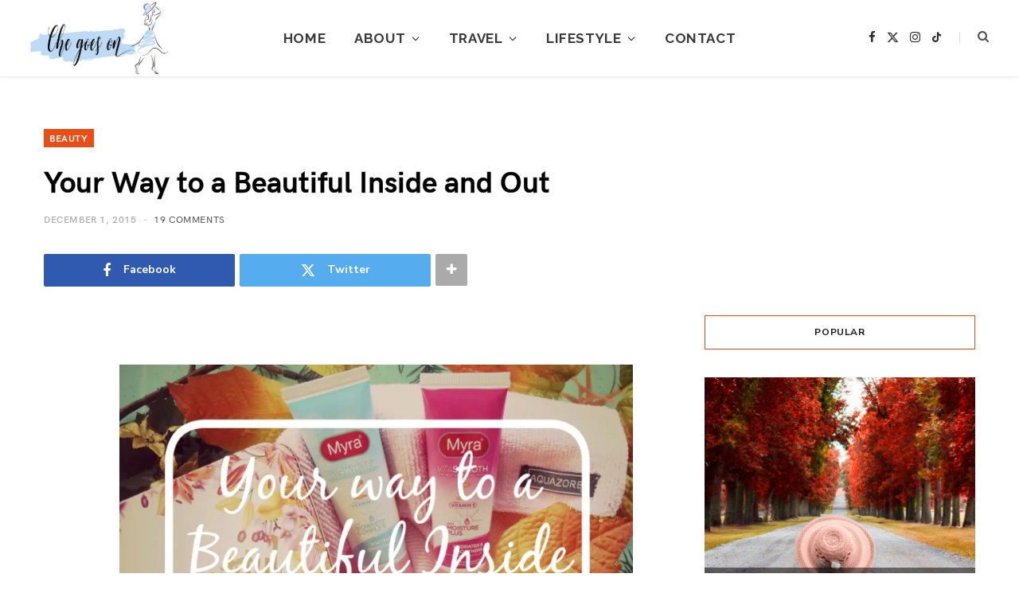

--- FILE ---
content_type: text/html; charset=UTF-8
request_url: https://www.chegoeson.com/your-way-to-a-beautiful-inside-and-out/
body_size: 27607
content:
<!DOCTYPE html>
<html lang="en-US">

<head>

	<meta charset="UTF-8" />
	<meta http-equiv="x-ua-compatible" content="ie=edge" />
	<meta name="viewport" content="width=device-width, initial-scale=1" />
	<link rel="pingback" href="https://www.chegoeson.com/xmlrpc.php" />
	<link rel="profile" href="http://gmpg.org/xfn/11" />
	
	<style>
#wpadminbar #wp-admin-bar-wccp_free_top_button .ab-icon:before {
	content: "\f160";
	color: #02CA02;
	top: 3px;
}
#wpadminbar #wp-admin-bar-wccp_free_top_button .ab-icon {
	transform: rotate(45deg);
}
</style>
<meta name='robots' content='index, follow, max-image-preview:large, max-snippet:-1, max-video-preview:-1' />

	<!-- This site is optimized with the Yoast SEO plugin v26.8 - https://yoast.com/product/yoast-seo-wordpress/ -->
	<title>Your Way to a Beautiful Inside and Out - CHE Goes On</title><link rel="preload" as="font" href="https://www.chegoeson.com/wp-content/themes/cheerup/css/icons/fonts/ts-icons.woff2?v1.1" type="font/woff2" crossorigin="anonymous" />
	<link rel="canonical" href="https://www.chegoeson.com/your-way-to-a-beautiful-inside-and-out/" />
	<meta property="og:locale" content="en_US" />
	<meta property="og:type" content="article" />
	<meta property="og:title" content="Your Way to a Beautiful Inside and Out - CHE Goes On" />
	<meta property="og:description" content="The journey to a healthy and young-looking skin does not happen overnight, especially on the face and as we age, it becomes more challenging. Being in the late 20s, I admit I sometimes wish I look like I was 3 to 5 years ago. I have a sensitive facial skin by nature, and it got" />
	<meta property="og:url" content="https://www.chegoeson.com/your-way-to-a-beautiful-inside-and-out/" />
	<meta property="og:site_name" content="CHE Goes On" />
	<meta property="article:publisher" content="https://www.facebook.com/CheGoesOn" />
	<meta property="article:author" content="https://www.facebook.com/CheGoesOn" />
	<meta property="article:published_time" content="2015-12-01T06:42:00+00:00" />
	<meta property="article:modified_time" content="2016-10-15T16:19:39+00:00" />
	<meta property="og:image" content="https://www.chegoeson.com/wp-content/uploads/2015/12/DSCN3860-1.jpg" />
	<meta property="og:image:width" content="800" />
	<meta property="og:image:height" content="615" />
	<meta property="og:image:type" content="image/jpeg" />
	<meta name="author" content="CheGoesOn" />
	<meta name="twitter:card" content="summary_large_image" />
	<meta name="twitter:creator" content="@CheGoesOn" />
	<meta name="twitter:site" content="@CheGoesOn" />
	<meta name="twitter:label1" content="Written by" />
	<meta name="twitter:data1" content="CheGoesOn" />
	<meta name="twitter:label2" content="Est. reading time" />
	<meta name="twitter:data2" content="2 minutes" />
	<script type="application/ld+json" class="yoast-schema-graph">{"@context":"https://schema.org","@graph":[{"@type":"Article","@id":"https://www.chegoeson.com/your-way-to-a-beautiful-inside-and-out/#article","isPartOf":{"@id":"https://www.chegoeson.com/your-way-to-a-beautiful-inside-and-out/"},"author":{"name":"CheGoesOn","@id":"https://www.chegoeson.com/#/schema/person/a05ef07b807dd830d5eb998e7d3318fc"},"headline":"Your Way to a Beautiful Inside and Out","datePublished":"2015-12-01T06:42:00+00:00","dateModified":"2016-10-15T16:19:39+00:00","mainEntityOfPage":{"@id":"https://www.chegoeson.com/your-way-to-a-beautiful-inside-and-out/"},"wordCount":386,"commentCount":19,"publisher":{"@id":"https://www.chegoeson.com/#/schema/person/a05ef07b807dd830d5eb998e7d3318fc"},"image":{"@id":"https://www.chegoeson.com/your-way-to-a-beautiful-inside-and-out/#primaryimage"},"thumbnailUrl":"https://i0.wp.com/www.chegoeson.com/wp-content/uploads/2015/12/DSCN3860-1.jpg?fit=800%2C615&ssl=1","articleSection":["BEAUTY"],"inLanguage":"en-US","potentialAction":[{"@type":"CommentAction","name":"Comment","target":["https://www.chegoeson.com/your-way-to-a-beautiful-inside-and-out/#respond"]}]},{"@type":"WebPage","@id":"https://www.chegoeson.com/your-way-to-a-beautiful-inside-and-out/","url":"https://www.chegoeson.com/your-way-to-a-beautiful-inside-and-out/","name":"Your Way to a Beautiful Inside and Out - CHE Goes On","isPartOf":{"@id":"https://www.chegoeson.com/#website"},"primaryImageOfPage":{"@id":"https://www.chegoeson.com/your-way-to-a-beautiful-inside-and-out/#primaryimage"},"image":{"@id":"https://www.chegoeson.com/your-way-to-a-beautiful-inside-and-out/#primaryimage"},"thumbnailUrl":"https://i0.wp.com/www.chegoeson.com/wp-content/uploads/2015/12/DSCN3860-1.jpg?fit=800%2C615&ssl=1","datePublished":"2015-12-01T06:42:00+00:00","dateModified":"2016-10-15T16:19:39+00:00","breadcrumb":{"@id":"https://www.chegoeson.com/your-way-to-a-beautiful-inside-and-out/#breadcrumb"},"inLanguage":"en-US","potentialAction":[{"@type":"ReadAction","target":["https://www.chegoeson.com/your-way-to-a-beautiful-inside-and-out/"]}]},{"@type":"ImageObject","inLanguage":"en-US","@id":"https://www.chegoeson.com/your-way-to-a-beautiful-inside-and-out/#primaryimage","url":"https://i0.wp.com/www.chegoeson.com/wp-content/uploads/2015/12/DSCN3860-1.jpg?fit=800%2C615&ssl=1","contentUrl":"https://i0.wp.com/www.chegoeson.com/wp-content/uploads/2015/12/DSCN3860-1.jpg?fit=800%2C615&ssl=1","width":800,"height":615},{"@type":"BreadcrumbList","@id":"https://www.chegoeson.com/your-way-to-a-beautiful-inside-and-out/#breadcrumb","itemListElement":[{"@type":"ListItem","position":1,"name":"Home","item":"https://www.chegoeson.com/"},{"@type":"ListItem","position":2,"name":"Your Way to a Beautiful Inside and Out"}]},{"@type":"WebSite","@id":"https://www.chegoeson.com/#website","url":"https://www.chegoeson.com/","name":"CHE Goes On","description":"Cebu Personal and Lifestyle Blogger","publisher":{"@id":"https://www.chegoeson.com/#/schema/person/a05ef07b807dd830d5eb998e7d3318fc"},"potentialAction":[{"@type":"SearchAction","target":{"@type":"EntryPoint","urlTemplate":"https://www.chegoeson.com/?s={search_term_string}"},"query-input":{"@type":"PropertyValueSpecification","valueRequired":true,"valueName":"search_term_string"}}],"inLanguage":"en-US"},{"@type":["Person","Organization"],"@id":"https://www.chegoeson.com/#/schema/person/a05ef07b807dd830d5eb998e7d3318fc","name":"CheGoesOn","image":{"@type":"ImageObject","inLanguage":"en-US","@id":"https://www.chegoeson.com/#/schema/person/image/","url":"https://www.chegoeson.com/wp-content/uploads/2022/02/cropped-icon-1.png","contentUrl":"https://www.chegoeson.com/wp-content/uploads/2022/02/cropped-icon-1.png","width":512,"height":512,"caption":"CheGoesOn"},"logo":{"@id":"https://www.chegoeson.com/#/schema/person/image/"},"sameAs":["https://www.chegoeson.com","https://www.facebook.com/CheGoesOn","https://instagram.com/chegoeson","https://x.com/CheGoesOn","https://www.youtube.com/chegoeson"]}]}</script>
	<!-- / Yoast SEO plugin. -->


<link rel='dns-prefetch' href='//ws.sharethis.com' />
<link rel='dns-prefetch' href='//secure.gravatar.com' />
<link rel='dns-prefetch' href='//www.googletagmanager.com' />
<link rel='dns-prefetch' href='//stats.wp.com' />
<link rel='dns-prefetch' href='//fonts.googleapis.com' />
<link rel='dns-prefetch' href='//v0.wordpress.com' />
<link rel='dns-prefetch' href='//pagead2.googlesyndication.com' />
<link rel='preconnect' href='//i0.wp.com' />
<link rel='preconnect' href='//c0.wp.com' />
<link rel="alternate" type="application/rss+xml" title="CHE Goes On &raquo; Feed" href="https://www.chegoeson.com/feed/" />
<link rel="alternate" type="application/rss+xml" title="CHE Goes On &raquo; Comments Feed" href="https://www.chegoeson.com/comments/feed/" />
<link rel="alternate" type="application/rss+xml" title="CHE Goes On &raquo; Your Way to a Beautiful Inside and Out Comments Feed" href="https://www.chegoeson.com/your-way-to-a-beautiful-inside-and-out/feed/" />
<link rel="alternate" title="oEmbed (JSON)" type="application/json+oembed" href="https://www.chegoeson.com/wp-json/oembed/1.0/embed?url=https%3A%2F%2Fwww.chegoeson.com%2Fyour-way-to-a-beautiful-inside-and-out%2F" />
<link rel="alternate" title="oEmbed (XML)" type="text/xml+oembed" href="https://www.chegoeson.com/wp-json/oembed/1.0/embed?url=https%3A%2F%2Fwww.chegoeson.com%2Fyour-way-to-a-beautiful-inside-and-out%2F&#038;format=xml" />
<style id='wp-img-auto-sizes-contain-inline-css' type='text/css'>
img:is([sizes=auto i],[sizes^="auto," i]){contain-intrinsic-size:3000px 1500px}
/*# sourceURL=wp-img-auto-sizes-contain-inline-css */
</style>
<style id='wp-emoji-styles-inline-css' type='text/css'>

	img.wp-smiley, img.emoji {
		display: inline !important;
		border: none !important;
		box-shadow: none !important;
		height: 1em !important;
		width: 1em !important;
		margin: 0 0.07em !important;
		vertical-align: -0.1em !important;
		background: none !important;
		padding: 0 !important;
	}
/*# sourceURL=wp-emoji-styles-inline-css */
</style>
<style id='wp-block-library-inline-css' type='text/css'>
:root{--wp-block-synced-color:#7a00df;--wp-block-synced-color--rgb:122,0,223;--wp-bound-block-color:var(--wp-block-synced-color);--wp-editor-canvas-background:#ddd;--wp-admin-theme-color:#007cba;--wp-admin-theme-color--rgb:0,124,186;--wp-admin-theme-color-darker-10:#006ba1;--wp-admin-theme-color-darker-10--rgb:0,107,160.5;--wp-admin-theme-color-darker-20:#005a87;--wp-admin-theme-color-darker-20--rgb:0,90,135;--wp-admin-border-width-focus:2px}@media (min-resolution:192dpi){:root{--wp-admin-border-width-focus:1.5px}}.wp-element-button{cursor:pointer}:root .has-very-light-gray-background-color{background-color:#eee}:root .has-very-dark-gray-background-color{background-color:#313131}:root .has-very-light-gray-color{color:#eee}:root .has-very-dark-gray-color{color:#313131}:root .has-vivid-green-cyan-to-vivid-cyan-blue-gradient-background{background:linear-gradient(135deg,#00d084,#0693e3)}:root .has-purple-crush-gradient-background{background:linear-gradient(135deg,#34e2e4,#4721fb 50%,#ab1dfe)}:root .has-hazy-dawn-gradient-background{background:linear-gradient(135deg,#faaca8,#dad0ec)}:root .has-subdued-olive-gradient-background{background:linear-gradient(135deg,#fafae1,#67a671)}:root .has-atomic-cream-gradient-background{background:linear-gradient(135deg,#fdd79a,#004a59)}:root .has-nightshade-gradient-background{background:linear-gradient(135deg,#330968,#31cdcf)}:root .has-midnight-gradient-background{background:linear-gradient(135deg,#020381,#2874fc)}:root{--wp--preset--font-size--normal:16px;--wp--preset--font-size--huge:42px}.has-regular-font-size{font-size:1em}.has-larger-font-size{font-size:2.625em}.has-normal-font-size{font-size:var(--wp--preset--font-size--normal)}.has-huge-font-size{font-size:var(--wp--preset--font-size--huge)}.has-text-align-center{text-align:center}.has-text-align-left{text-align:left}.has-text-align-right{text-align:right}.has-fit-text{white-space:nowrap!important}#end-resizable-editor-section{display:none}.aligncenter{clear:both}.items-justified-left{justify-content:flex-start}.items-justified-center{justify-content:center}.items-justified-right{justify-content:flex-end}.items-justified-space-between{justify-content:space-between}.screen-reader-text{border:0;clip-path:inset(50%);height:1px;margin:-1px;overflow:hidden;padding:0;position:absolute;width:1px;word-wrap:normal!important}.screen-reader-text:focus{background-color:#ddd;clip-path:none;color:#444;display:block;font-size:1em;height:auto;left:5px;line-height:normal;padding:15px 23px 14px;text-decoration:none;top:5px;width:auto;z-index:100000}html :where(.has-border-color){border-style:solid}html :where([style*=border-top-color]){border-top-style:solid}html :where([style*=border-right-color]){border-right-style:solid}html :where([style*=border-bottom-color]){border-bottom-style:solid}html :where([style*=border-left-color]){border-left-style:solid}html :where([style*=border-width]){border-style:solid}html :where([style*=border-top-width]){border-top-style:solid}html :where([style*=border-right-width]){border-right-style:solid}html :where([style*=border-bottom-width]){border-bottom-style:solid}html :where([style*=border-left-width]){border-left-style:solid}html :where(img[class*=wp-image-]){height:auto;max-width:100%}:where(figure){margin:0 0 1em}html :where(.is-position-sticky){--wp-admin--admin-bar--position-offset:var(--wp-admin--admin-bar--height,0px)}@media screen and (max-width:600px){html :where(.is-position-sticky){--wp-admin--admin-bar--position-offset:0px}}

/*# sourceURL=wp-block-library-inline-css */
</style><style id='wp-block-columns-inline-css' type='text/css'>
.wp-block-columns{box-sizing:border-box;display:flex;flex-wrap:wrap!important}@media (min-width:782px){.wp-block-columns{flex-wrap:nowrap!important}}.wp-block-columns{align-items:normal!important}.wp-block-columns.are-vertically-aligned-top{align-items:flex-start}.wp-block-columns.are-vertically-aligned-center{align-items:center}.wp-block-columns.are-vertically-aligned-bottom{align-items:flex-end}@media (max-width:781px){.wp-block-columns:not(.is-not-stacked-on-mobile)>.wp-block-column{flex-basis:100%!important}}@media (min-width:782px){.wp-block-columns:not(.is-not-stacked-on-mobile)>.wp-block-column{flex-basis:0;flex-grow:1}.wp-block-columns:not(.is-not-stacked-on-mobile)>.wp-block-column[style*=flex-basis]{flex-grow:0}}.wp-block-columns.is-not-stacked-on-mobile{flex-wrap:nowrap!important}.wp-block-columns.is-not-stacked-on-mobile>.wp-block-column{flex-basis:0;flex-grow:1}.wp-block-columns.is-not-stacked-on-mobile>.wp-block-column[style*=flex-basis]{flex-grow:0}:where(.wp-block-columns){margin-bottom:1.75em}:where(.wp-block-columns.has-background){padding:1.25em 2.375em}.wp-block-column{flex-grow:1;min-width:0;overflow-wrap:break-word;word-break:break-word}.wp-block-column.is-vertically-aligned-top{align-self:flex-start}.wp-block-column.is-vertically-aligned-center{align-self:center}.wp-block-column.is-vertically-aligned-bottom{align-self:flex-end}.wp-block-column.is-vertically-aligned-stretch{align-self:stretch}.wp-block-column.is-vertically-aligned-bottom,.wp-block-column.is-vertically-aligned-center,.wp-block-column.is-vertically-aligned-top{width:100%}
/*# sourceURL=https://c0.wp.com/c/6.9/wp-includes/blocks/columns/style.min.css */
</style>
<style id='wp-block-group-inline-css' type='text/css'>
.wp-block-group{box-sizing:border-box}:where(.wp-block-group.wp-block-group-is-layout-constrained){position:relative}
/*# sourceURL=https://c0.wp.com/c/6.9/wp-includes/blocks/group/style.min.css */
</style>
<style id='global-styles-inline-css' type='text/css'>
:root{--wp--preset--aspect-ratio--square: 1;--wp--preset--aspect-ratio--4-3: 4/3;--wp--preset--aspect-ratio--3-4: 3/4;--wp--preset--aspect-ratio--3-2: 3/2;--wp--preset--aspect-ratio--2-3: 2/3;--wp--preset--aspect-ratio--16-9: 16/9;--wp--preset--aspect-ratio--9-16: 9/16;--wp--preset--color--black: #000000;--wp--preset--color--cyan-bluish-gray: #abb8c3;--wp--preset--color--white: #ffffff;--wp--preset--color--pale-pink: #f78da7;--wp--preset--color--vivid-red: #cf2e2e;--wp--preset--color--luminous-vivid-orange: #ff6900;--wp--preset--color--luminous-vivid-amber: #fcb900;--wp--preset--color--light-green-cyan: #7bdcb5;--wp--preset--color--vivid-green-cyan: #00d084;--wp--preset--color--pale-cyan-blue: #8ed1fc;--wp--preset--color--vivid-cyan-blue: #0693e3;--wp--preset--color--vivid-purple: #9b51e0;--wp--preset--gradient--vivid-cyan-blue-to-vivid-purple: linear-gradient(135deg,rgb(6,147,227) 0%,rgb(155,81,224) 100%);--wp--preset--gradient--light-green-cyan-to-vivid-green-cyan: linear-gradient(135deg,rgb(122,220,180) 0%,rgb(0,208,130) 100%);--wp--preset--gradient--luminous-vivid-amber-to-luminous-vivid-orange: linear-gradient(135deg,rgb(252,185,0) 0%,rgb(255,105,0) 100%);--wp--preset--gradient--luminous-vivid-orange-to-vivid-red: linear-gradient(135deg,rgb(255,105,0) 0%,rgb(207,46,46) 100%);--wp--preset--gradient--very-light-gray-to-cyan-bluish-gray: linear-gradient(135deg,rgb(238,238,238) 0%,rgb(169,184,195) 100%);--wp--preset--gradient--cool-to-warm-spectrum: linear-gradient(135deg,rgb(74,234,220) 0%,rgb(151,120,209) 20%,rgb(207,42,186) 40%,rgb(238,44,130) 60%,rgb(251,105,98) 80%,rgb(254,248,76) 100%);--wp--preset--gradient--blush-light-purple: linear-gradient(135deg,rgb(255,206,236) 0%,rgb(152,150,240) 100%);--wp--preset--gradient--blush-bordeaux: linear-gradient(135deg,rgb(254,205,165) 0%,rgb(254,45,45) 50%,rgb(107,0,62) 100%);--wp--preset--gradient--luminous-dusk: linear-gradient(135deg,rgb(255,203,112) 0%,rgb(199,81,192) 50%,rgb(65,88,208) 100%);--wp--preset--gradient--pale-ocean: linear-gradient(135deg,rgb(255,245,203) 0%,rgb(182,227,212) 50%,rgb(51,167,181) 100%);--wp--preset--gradient--electric-grass: linear-gradient(135deg,rgb(202,248,128) 0%,rgb(113,206,126) 100%);--wp--preset--gradient--midnight: linear-gradient(135deg,rgb(2,3,129) 0%,rgb(40,116,252) 100%);--wp--preset--font-size--small: 13px;--wp--preset--font-size--medium: 20px;--wp--preset--font-size--large: 36px;--wp--preset--font-size--x-large: 42px;--wp--preset--spacing--20: 0.44rem;--wp--preset--spacing--30: 0.67rem;--wp--preset--spacing--40: 1rem;--wp--preset--spacing--50: 1.5rem;--wp--preset--spacing--60: 2.25rem;--wp--preset--spacing--70: 3.38rem;--wp--preset--spacing--80: 5.06rem;--wp--preset--shadow--natural: 6px 6px 9px rgba(0, 0, 0, 0.2);--wp--preset--shadow--deep: 12px 12px 50px rgba(0, 0, 0, 0.4);--wp--preset--shadow--sharp: 6px 6px 0px rgba(0, 0, 0, 0.2);--wp--preset--shadow--outlined: 6px 6px 0px -3px rgb(255, 255, 255), 6px 6px rgb(0, 0, 0);--wp--preset--shadow--crisp: 6px 6px 0px rgb(0, 0, 0);}:where(.is-layout-flex){gap: 0.5em;}:where(.is-layout-grid){gap: 0.5em;}body .is-layout-flex{display: flex;}.is-layout-flex{flex-wrap: wrap;align-items: center;}.is-layout-flex > :is(*, div){margin: 0;}body .is-layout-grid{display: grid;}.is-layout-grid > :is(*, div){margin: 0;}:where(.wp-block-columns.is-layout-flex){gap: 2em;}:where(.wp-block-columns.is-layout-grid){gap: 2em;}:where(.wp-block-post-template.is-layout-flex){gap: 1.25em;}:where(.wp-block-post-template.is-layout-grid){gap: 1.25em;}.has-black-color{color: var(--wp--preset--color--black) !important;}.has-cyan-bluish-gray-color{color: var(--wp--preset--color--cyan-bluish-gray) !important;}.has-white-color{color: var(--wp--preset--color--white) !important;}.has-pale-pink-color{color: var(--wp--preset--color--pale-pink) !important;}.has-vivid-red-color{color: var(--wp--preset--color--vivid-red) !important;}.has-luminous-vivid-orange-color{color: var(--wp--preset--color--luminous-vivid-orange) !important;}.has-luminous-vivid-amber-color{color: var(--wp--preset--color--luminous-vivid-amber) !important;}.has-light-green-cyan-color{color: var(--wp--preset--color--light-green-cyan) !important;}.has-vivid-green-cyan-color{color: var(--wp--preset--color--vivid-green-cyan) !important;}.has-pale-cyan-blue-color{color: var(--wp--preset--color--pale-cyan-blue) !important;}.has-vivid-cyan-blue-color{color: var(--wp--preset--color--vivid-cyan-blue) !important;}.has-vivid-purple-color{color: var(--wp--preset--color--vivid-purple) !important;}.has-black-background-color{background-color: var(--wp--preset--color--black) !important;}.has-cyan-bluish-gray-background-color{background-color: var(--wp--preset--color--cyan-bluish-gray) !important;}.has-white-background-color{background-color: var(--wp--preset--color--white) !important;}.has-pale-pink-background-color{background-color: var(--wp--preset--color--pale-pink) !important;}.has-vivid-red-background-color{background-color: var(--wp--preset--color--vivid-red) !important;}.has-luminous-vivid-orange-background-color{background-color: var(--wp--preset--color--luminous-vivid-orange) !important;}.has-luminous-vivid-amber-background-color{background-color: var(--wp--preset--color--luminous-vivid-amber) !important;}.has-light-green-cyan-background-color{background-color: var(--wp--preset--color--light-green-cyan) !important;}.has-vivid-green-cyan-background-color{background-color: var(--wp--preset--color--vivid-green-cyan) !important;}.has-pale-cyan-blue-background-color{background-color: var(--wp--preset--color--pale-cyan-blue) !important;}.has-vivid-cyan-blue-background-color{background-color: var(--wp--preset--color--vivid-cyan-blue) !important;}.has-vivid-purple-background-color{background-color: var(--wp--preset--color--vivid-purple) !important;}.has-black-border-color{border-color: var(--wp--preset--color--black) !important;}.has-cyan-bluish-gray-border-color{border-color: var(--wp--preset--color--cyan-bluish-gray) !important;}.has-white-border-color{border-color: var(--wp--preset--color--white) !important;}.has-pale-pink-border-color{border-color: var(--wp--preset--color--pale-pink) !important;}.has-vivid-red-border-color{border-color: var(--wp--preset--color--vivid-red) !important;}.has-luminous-vivid-orange-border-color{border-color: var(--wp--preset--color--luminous-vivid-orange) !important;}.has-luminous-vivid-amber-border-color{border-color: var(--wp--preset--color--luminous-vivid-amber) !important;}.has-light-green-cyan-border-color{border-color: var(--wp--preset--color--light-green-cyan) !important;}.has-vivid-green-cyan-border-color{border-color: var(--wp--preset--color--vivid-green-cyan) !important;}.has-pale-cyan-blue-border-color{border-color: var(--wp--preset--color--pale-cyan-blue) !important;}.has-vivid-cyan-blue-border-color{border-color: var(--wp--preset--color--vivid-cyan-blue) !important;}.has-vivid-purple-border-color{border-color: var(--wp--preset--color--vivid-purple) !important;}.has-vivid-cyan-blue-to-vivid-purple-gradient-background{background: var(--wp--preset--gradient--vivid-cyan-blue-to-vivid-purple) !important;}.has-light-green-cyan-to-vivid-green-cyan-gradient-background{background: var(--wp--preset--gradient--light-green-cyan-to-vivid-green-cyan) !important;}.has-luminous-vivid-amber-to-luminous-vivid-orange-gradient-background{background: var(--wp--preset--gradient--luminous-vivid-amber-to-luminous-vivid-orange) !important;}.has-luminous-vivid-orange-to-vivid-red-gradient-background{background: var(--wp--preset--gradient--luminous-vivid-orange-to-vivid-red) !important;}.has-very-light-gray-to-cyan-bluish-gray-gradient-background{background: var(--wp--preset--gradient--very-light-gray-to-cyan-bluish-gray) !important;}.has-cool-to-warm-spectrum-gradient-background{background: var(--wp--preset--gradient--cool-to-warm-spectrum) !important;}.has-blush-light-purple-gradient-background{background: var(--wp--preset--gradient--blush-light-purple) !important;}.has-blush-bordeaux-gradient-background{background: var(--wp--preset--gradient--blush-bordeaux) !important;}.has-luminous-dusk-gradient-background{background: var(--wp--preset--gradient--luminous-dusk) !important;}.has-pale-ocean-gradient-background{background: var(--wp--preset--gradient--pale-ocean) !important;}.has-electric-grass-gradient-background{background: var(--wp--preset--gradient--electric-grass) !important;}.has-midnight-gradient-background{background: var(--wp--preset--gradient--midnight) !important;}.has-small-font-size{font-size: var(--wp--preset--font-size--small) !important;}.has-medium-font-size{font-size: var(--wp--preset--font-size--medium) !important;}.has-large-font-size{font-size: var(--wp--preset--font-size--large) !important;}.has-x-large-font-size{font-size: var(--wp--preset--font-size--x-large) !important;}
:where(.wp-block-columns.is-layout-flex){gap: 2em;}:where(.wp-block-columns.is-layout-grid){gap: 2em;}
/*# sourceURL=global-styles-inline-css */
</style>
<style id='core-block-supports-inline-css' type='text/css'>
.wp-container-core-columns-is-layout-9d6595d7{flex-wrap:nowrap;}
/*# sourceURL=core-block-supports-inline-css */
</style>

<style id='classic-theme-styles-inline-css' type='text/css'>
/*! This file is auto-generated */
.wp-block-button__link{color:#fff;background-color:#32373c;border-radius:9999px;box-shadow:none;text-decoration:none;padding:calc(.667em + 2px) calc(1.333em + 2px);font-size:1.125em}.wp-block-file__button{background:#32373c;color:#fff;text-decoration:none}
/*# sourceURL=/wp-includes/css/classic-themes.min.css */
</style>
<link rel='stylesheet' id='cheerup-fonts-css' href='https://fonts.googleapis.com/css?family=Nunito+Sans%3A400%2C400i%2C700%2C800%7CIBM+Plex+Serif%3A400&#038;display=swap' type='text/css' media='all' />
<link rel='stylesheet' id='cheerup-core-css' href='https://www.chegoeson.com/wp-content/themes/cheerup/style.css?ver=8.1.0' type='text/css' media='all' />
<link rel='stylesheet' id='cheerup-icons-css' href='https://www.chegoeson.com/wp-content/themes/cheerup/css/icons/icons.css?ver=8.1.0' type='text/css' media='all' />
<link rel='stylesheet' id='cheerup-lightbox-css' href='https://www.chegoeson.com/wp-content/themes/cheerup/css/lightbox.css?ver=8.1.0' type='text/css' media='all' />
<link rel='stylesheet' id='cheerup-skin-css' href='https://www.chegoeson.com/wp-content/themes/cheerup/css/skin-lifestyle.css?ver=8.1.0' type='text/css' media='all' />
<style id='cheerup-skin-inline-css' type='text/css'>
.navigation { font-family: "Raleway", system-ui, -apple-system, "Segoe UI", Arial, sans-serif; }
.main-footer .bg-wrap:before { opacity: 1; }
.main-footer .lower-footer:not(._) { background: none; }


/*# sourceURL=cheerup-skin-inline-css */
</style>
<link rel='stylesheet' id='cheerup-font-hk-grotesk-css' href='https://www.chegoeson.com/wp-content/themes/cheerup/css/fonts/hk-grotesk.css?ver=8.1.0' type='text/css' media='all' />
<link rel='stylesheet' id='jetpack-subscriptions-css' href='https://c0.wp.com/p/jetpack/15.4/_inc/build/subscriptions/subscriptions.min.css' type='text/css' media='all' />
<link rel='stylesheet' id='cheerup-gfonts-custom-css' href='https://fonts.googleapis.com/css?family=Raleway%3A400%2C500%2C600%2C700&#038;display=swap' type='text/css' media='all' />
<script type="text/javascript" id="cheerup-lazy-inline-js-after">
/* <![CDATA[ */
/**
 * @copyright ThemeSphere
 * @preserve
 */
var BunyadLazy={};BunyadLazy.load=function(){function a(e,n){var t={};e.dataset.bgset&&e.dataset.sizes?(t.sizes=e.dataset.sizes,t.srcset=e.dataset.bgset):t.src=e.dataset.bgsrc,function(t){var a=t.dataset.ratio;if(0<a){const e=t.parentElement;if(e.classList.contains("media-ratio")){const n=e.style;n.getPropertyValue("--a-ratio")||(n.paddingBottom=100/a+"%")}}}(e);var a,o=document.createElement("img");for(a in o.onload=function(){var t="url('"+(o.currentSrc||o.src)+"')",a=e.style;a.backgroundImage!==t&&requestAnimationFrame(()=>{a.backgroundImage=t,n&&n()}),o.onload=null,o.onerror=null,o=null},o.onerror=o.onload,t)o.setAttribute(a,t[a]);o&&o.complete&&0<o.naturalWidth&&o.onload&&o.onload()}function e(t){t.dataset.loaded||a(t,()=>{document.dispatchEvent(new Event("lazyloaded")),t.dataset.loaded=1})}function n(t){"complete"===document.readyState?t():window.addEventListener("load",t)}return{initEarly:function(){var t,a=()=>{document.querySelectorAll(".img.bg-cover:not(.lazyload)").forEach(e)};"complete"!==document.readyState?(t=setInterval(a,150),n(()=>{a(),clearInterval(t)})):a()},callOnLoad:n,initBgImages:function(t){t&&n(()=>{document.querySelectorAll(".img.bg-cover").forEach(e)})},bgLoad:a}}(),BunyadLazy.load.initEarly();
//# sourceURL=cheerup-lazy-inline-js-after
/* ]]> */
</script>
<script id='st_insights_js' type="text/javascript" src="https://ws.sharethis.com/button/st_insights.js?publisher=4d48b7c5-0ae3-43d4-bfbe-3ff8c17a8ae6&amp;product=simpleshare&amp;ver=8.5.3" id="ssba-sharethis-js"></script>
<script type="text/javascript" src="https://c0.wp.com/c/6.9/wp-includes/js/jquery/jquery.min.js" id="jquery-core-js"></script>
<script type="text/javascript" src="https://c0.wp.com/c/6.9/wp-includes/js/jquery/jquery-migrate.min.js" id="jquery-migrate-js"></script>
<script type="text/javascript" src="https://www.chegoeson.com/wp-content/plugins/wp-retina-2x/app/picturefill.min.js?ver=1765929968" id="wr2x-picturefill-js-js"></script>

<!-- Google tag (gtag.js) snippet added by Site Kit -->
<!-- Google Analytics snippet added by Site Kit -->
<script type="text/javascript" src="https://www.googletagmanager.com/gtag/js?id=G-T571E54RBW" id="google_gtagjs-js" async></script>
<script type="text/javascript" id="google_gtagjs-js-after">
/* <![CDATA[ */
window.dataLayer = window.dataLayer || [];function gtag(){dataLayer.push(arguments);}
gtag("set","linker",{"domains":["www.chegoeson.com"]});
gtag("js", new Date());
gtag("set", "developer_id.dZTNiMT", true);
gtag("config", "G-T571E54RBW", {"googlesitekit_post_type":"post"});
//# sourceURL=google_gtagjs-js-after
/* ]]> */
</script>
<link rel="https://api.w.org/" href="https://www.chegoeson.com/wp-json/" /><link rel="alternate" title="JSON" type="application/json" href="https://www.chegoeson.com/wp-json/wp/v2/posts/19" /><link rel="EditURI" type="application/rsd+xml" title="RSD" href="https://www.chegoeson.com/xmlrpc.php?rsd" />
<meta name="generator" content="WordPress 6.9" />
<link rel='shortlink' href='https://wp.me/p7YPBb-j' />
<meta name="generator" content="Site Kit by Google 1.170.0" /><script id="wpcp_disable_selection" type="text/javascript">
var image_save_msg='You are not allowed to save images!';
	var no_menu_msg='Context Menu disabled!';
	var smessage = "Content is protected!! Thank you.";

function disableEnterKey(e)
{
	var elemtype = e.target.tagName;
	
	elemtype = elemtype.toUpperCase();
	
	if (elemtype == "TEXT" || elemtype == "TEXTAREA" || elemtype == "INPUT" || elemtype == "PASSWORD" || elemtype == "SELECT" || elemtype == "OPTION" || elemtype == "EMBED")
	{
		elemtype = 'TEXT';
	}
	
	if (e.ctrlKey){
     var key;
     if(window.event)
          key = window.event.keyCode;     //IE
     else
          key = e.which;     //firefox (97)
    //if (key != 17) alert(key);
     if (elemtype!= 'TEXT' && (key == 97 || key == 65 || key == 67 || key == 99 || key == 88 || key == 120 || key == 26 || key == 85  || key == 86 || key == 83 || key == 43 || key == 73))
     {
		if(wccp_free_iscontenteditable(e)) return true;
		show_wpcp_message('You are not allowed to copy content or view source');
		return false;
     }else
     	return true;
     }
}


/*For contenteditable tags*/
function wccp_free_iscontenteditable(e)
{
	var e = e || window.event; // also there is no e.target property in IE. instead IE uses window.event.srcElement
  	
	var target = e.target || e.srcElement;

	var elemtype = e.target.nodeName;
	
	elemtype = elemtype.toUpperCase();
	
	var iscontenteditable = "false";
		
	if(typeof target.getAttribute!="undefined" ) iscontenteditable = target.getAttribute("contenteditable"); // Return true or false as string
	
	var iscontenteditable2 = false;
	
	if(typeof target.isContentEditable!="undefined" ) iscontenteditable2 = target.isContentEditable; // Return true or false as boolean

	if(target.parentElement.isContentEditable) iscontenteditable2 = true;
	
	if (iscontenteditable == "true" || iscontenteditable2 == true)
	{
		if(typeof target.style!="undefined" ) target.style.cursor = "text";
		
		return true;
	}
}

////////////////////////////////////
function disable_copy(e)
{	
	var e = e || window.event; // also there is no e.target property in IE. instead IE uses window.event.srcElement
	
	var elemtype = e.target.tagName;
	
	elemtype = elemtype.toUpperCase();
	
	if (elemtype == "TEXT" || elemtype == "TEXTAREA" || elemtype == "INPUT" || elemtype == "PASSWORD" || elemtype == "SELECT" || elemtype == "OPTION" || elemtype == "EMBED")
	{
		elemtype = 'TEXT';
	}
	
	if(wccp_free_iscontenteditable(e)) return true;
	
	var isSafari = /Safari/.test(navigator.userAgent) && /Apple Computer/.test(navigator.vendor);
	
	var checker_IMG = '';
	if (elemtype == "IMG" && checker_IMG == 'checked' && e.detail >= 2) {show_wpcp_message(alertMsg_IMG);return false;}
	if (elemtype != "TEXT")
	{
		if (smessage !== "" && e.detail == 2)
			show_wpcp_message(smessage);
		
		if (isSafari)
			return true;
		else
			return false;
	}	
}

//////////////////////////////////////////
function disable_copy_ie()
{
	var e = e || window.event;
	var elemtype = window.event.srcElement.nodeName;
	elemtype = elemtype.toUpperCase();
	if(wccp_free_iscontenteditable(e)) return true;
	if (elemtype == "IMG") {show_wpcp_message(alertMsg_IMG);return false;}
	if (elemtype != "TEXT" && elemtype != "TEXTAREA" && elemtype != "INPUT" && elemtype != "PASSWORD" && elemtype != "SELECT" && elemtype != "OPTION" && elemtype != "EMBED")
	{
		return false;
	}
}	
function reEnable()
{
	return true;
}
document.onkeydown = disableEnterKey;
document.onselectstart = disable_copy_ie;
if(navigator.userAgent.indexOf('MSIE')==-1)
{
	document.onmousedown = disable_copy;
	document.onclick = reEnable;
}
function disableSelection(target)
{
    //For IE This code will work
    if (typeof target.onselectstart!="undefined")
    target.onselectstart = disable_copy_ie;
    
    //For Firefox This code will work
    else if (typeof target.style.MozUserSelect!="undefined")
    {target.style.MozUserSelect="none";}
    
    //All other  (ie: Opera) This code will work
    else
    target.onmousedown=function(){return false}
    target.style.cursor = "default";
}
//Calling the JS function directly just after body load
window.onload = function(){disableSelection(document.body);};

//////////////////special for safari Start////////////////
var onlongtouch;
var timer;
var touchduration = 1000; //length of time we want the user to touch before we do something

var elemtype = "";
function touchstart(e) {
	var e = e || window.event;
  // also there is no e.target property in IE.
  // instead IE uses window.event.srcElement
  	var target = e.target || e.srcElement;
	
	elemtype = window.event.srcElement.nodeName;
	
	elemtype = elemtype.toUpperCase();
	
	if(!wccp_pro_is_passive()) e.preventDefault();
	if (!timer) {
		timer = setTimeout(onlongtouch, touchduration);
	}
}

function touchend() {
    //stops short touches from firing the event
    if (timer) {
        clearTimeout(timer);
        timer = null;
    }
	onlongtouch();
}

onlongtouch = function(e) { //this will clear the current selection if anything selected
	
	if (elemtype != "TEXT" && elemtype != "TEXTAREA" && elemtype != "INPUT" && elemtype != "PASSWORD" && elemtype != "SELECT" && elemtype != "EMBED" && elemtype != "OPTION")	
	{
		if (window.getSelection) {
			if (window.getSelection().empty) {  // Chrome
			window.getSelection().empty();
			} else if (window.getSelection().removeAllRanges) {  // Firefox
			window.getSelection().removeAllRanges();
			}
		} else if (document.selection) {  // IE?
			document.selection.empty();
		}
		return false;
	}
};

document.addEventListener("DOMContentLoaded", function(event) { 
    window.addEventListener("touchstart", touchstart, false);
    window.addEventListener("touchend", touchend, false);
});

function wccp_pro_is_passive() {

  var cold = false,
  hike = function() {};

  try {
	  const object1 = {};
  var aid = Object.defineProperty(object1, 'passive', {
  get() {cold = true}
  });
  window.addEventListener('test', hike, aid);
  window.removeEventListener('test', hike, aid);
  } catch (e) {}

  return cold;
}
/*special for safari End*/
</script>
<script id="wpcp_disable_Right_Click" type="text/javascript">
document.ondragstart = function() { return false;}
	function nocontext(e) {
	   return false;
	}
	document.oncontextmenu = nocontext;
</script>
	<style>img#wpstats{display:none}</style>
		<script>var Sphere_Plugin = {"ajaxurl":"https:\/\/www.chegoeson.com\/wp-admin\/admin-ajax.php"};</script>
<!-- Google AdSense meta tags added by Site Kit -->
<meta name="google-adsense-platform-account" content="ca-host-pub-2644536267352236">
<meta name="google-adsense-platform-domain" content="sitekit.withgoogle.com">
<!-- End Google AdSense meta tags added by Site Kit -->

<!-- Google AdSense snippet added by Site Kit -->
<script type="text/javascript" async="async" src="https://pagead2.googlesyndication.com/pagead/js/adsbygoogle.js?client=ca-pub-2098613025679656&amp;host=ca-host-pub-2644536267352236" crossorigin="anonymous"></script>

<!-- End Google AdSense snippet added by Site Kit -->
<link rel="icon" href="https://i0.wp.com/www.chegoeson.com/wp-content/uploads/2022/02/cropped-icon-1.png?fit=32%2C32&#038;ssl=1" sizes="32x32" />
<link rel="icon" href="https://i0.wp.com/www.chegoeson.com/wp-content/uploads/2022/02/cropped-icon-1.png?fit=192%2C192&#038;ssl=1" sizes="192x192" />
<link rel="apple-touch-icon" href="https://i0.wp.com/www.chegoeson.com/wp-content/uploads/2022/02/cropped-icon-1.png?fit=180%2C180&#038;ssl=1" />
<meta name="msapplication-TileImage" content="https://i0.wp.com/www.chegoeson.com/wp-content/uploads/2022/02/cropped-icon-1.png?fit=270%2C270&#038;ssl=1" />
		<style type="text/css" id="wp-custom-css">
			.main-head.simple .logo-image{
width: auto;
}
@media (min-width: 1201px){
.the-post-modern {
width: 100%;
}
.content-spacious-full {

max-width: 1020px;
}
}

.post-content a:link { color: #0000CD; }
.post-content a:visited { color: #C71585; }
.post-content a:hover { color: #06e; text-decoration: underline; }




.home .post-content{
font-size: 15px;
}		</style>
		<noscript><style> .wpb_animate_when_almost_visible { opacity: 1; }</style></noscript>
</head>

<body class="wp-singular post-template-default single single-post postid-19 single-format-standard wp-theme-cheerup unselectable right-sidebar layout-magazine skin-lifestyle has-lb has-lb-s wpb-js-composer js-comp-ver-8.6.1 vc_responsive">


<div class="main-wrap">

	
		
		
<header id="main-head" class="main-head head-nav-below simple has-search-modal">

	<div class="inner inner-head ts-contain" data-sticky-bar="smart">
		<div class="wrap">
		
			<div class="left-contain">
				<span class="mobile-nav"><i class="tsi tsi-bars"></i></span>	
			
						<div class="title">
			
			<a href="https://www.chegoeson.com/" title="CHE Goes On" rel="home">
			
							
								
				<img src="https://www.chegoeson.com/wp-content/uploads/2018/11/CheGoesOn-B1500.png" class="logo-image" alt="CHE Goes On" srcset="https://www.chegoeson.com/wp-content/uploads/2018/11/CheGoesOn-B1500.png ,https://www.chegoeson.com/wp-content/uploads/2018/11/CheGoesOn-B390.png 2x" width="1500" height="779" />

						
			</a>
		
		</div>			
			</div>
				
				
			<div class="navigation-wrap inline">
								
				<nav class="navigation navigation-main inline simple light" data-sticky-bar="smart">
					<div class="menu-sticky-container"><ul id="menu-sticky" class="menu"><li id="menu-item-389" class="menu-item menu-item-type-custom menu-item-object-custom menu-item-home menu-item-389"><a href="https://www.chegoeson.com">HOME</a></li>
<li id="menu-item-1030" class="menu-item menu-item-type-post_type menu-item-object-page menu-item-has-children menu-item-1030"><a href="https://www.chegoeson.com/about/">ABOUT</a>
<ul class="sub-menu">
	<li id="menu-item-1029" class="menu-item menu-item-type-post_type menu-item-object-page menu-item-1029"><a href="https://www.chegoeson.com/disclosure-policy/">DISCLOSURE POLICY</a></li>
</ul>
</li>
<li id="menu-item-1102" class="menu-item menu-item-type-taxonomy menu-item-object-category menu-cat-13 menu-item-has-children item-mega-menu menu-item-1102"><a href="https://www.chegoeson.com/category/travel/">TRAVEL</a><div class="sub-menu mega-menu wrap">

		
	
	<section class="column recent-posts">

			
<div class="posts-wrap" data-posts="5" data-id="13" data-page="1" data-pages="9">
	<div class="ts-row cf posts posts-1">

		
		<div class="column one-fifth post">
			
			<a href="https://www.chegoeson.com/our-after-christmas-family-tradition-in-dumaguete/" class="image-link media-ratio ratio-3-2"><span data-bgsrc="https://i0.wp.com/www.chegoeson.com/wp-content/uploads/2026/01/20251228_150513-1.jpg?fit=770%2C433&amp;ssl=1" class="img bg-cover wp-post-image attachment-large size-large lazyload" role="img" title="Our After-Christmas Family Tradition in Dumaguete"></span></a>			
			<a href="https://www.chegoeson.com/our-after-christmas-family-tradition-in-dumaguete/" class="post-title">Our After-Christmas Family Tradition in Dumaguete</a>
	
			<div class="post-meta post-meta-b has-below"><div class="below meta-below"><a href="https://www.chegoeson.com/our-after-christmas-family-tradition-in-dumaguete/" class="meta-item date-link">
						<time class="post-date" datetime="2026-01-03T11:56:53+08:00">January 3, 2026</time>
					</a></div></div>		</div>
		
		
		<div class="column one-fifth post">
			
			<a href="https://www.chegoeson.com/a-weekend-drive-from-balamban-to-daanbantayan/" class="image-link media-ratio ratio-3-2"><span data-bgsrc="https://i0.wp.com/www.chegoeson.com/wp-content/uploads/2025/08/20250719_080501-scaled.jpg?fit=768%2C576&amp;ssl=1" class="img bg-cover wp-post-image attachment-cheerup-768 size-cheerup-768 lazyload" role="img" data-bgset="https://i0.wp.com/www.chegoeson.com/wp-content/uploads/2025/08/20250719_080501-scaled.jpg?w=2560&amp;ssl=1 2560w, https://i0.wp.com/www.chegoeson.com/wp-content/uploads/2025/08/20250719_080501-scaled.jpg?resize=300%2C225&amp;ssl=1 300w, https://i0.wp.com/www.chegoeson.com/wp-content/uploads/2025/08/20250719_080501-scaled.jpg?resize=1024%2C768&amp;ssl=1 1024w, https://i0.wp.com/www.chegoeson.com/wp-content/uploads/2025/08/20250719_080501-scaled.jpg?resize=1536%2C1152&amp;ssl=1 1536w, https://i0.wp.com/www.chegoeson.com/wp-content/uploads/2025/08/20250719_080501-scaled.jpg?resize=2048%2C1536&amp;ssl=1 2048w, https://i0.wp.com/www.chegoeson.com/wp-content/uploads/2025/08/20250719_080501-scaled.jpg?resize=500%2C375&amp;ssl=1 500w, https://i0.wp.com/www.chegoeson.com/wp-content/uploads/2025/08/20250719_080501-scaled.jpg?resize=450%2C338&amp;ssl=1 450w, https://i0.wp.com/www.chegoeson.com/wp-content/uploads/2025/08/20250719_080501-scaled.jpg?resize=1170%2C878&amp;ssl=1 1170w, https://i0.wp.com/www.chegoeson.com/wp-content/uploads/2025/08/20250719_080501-scaled.jpg?resize=768%2C576&amp;ssl=1 768w, https://i0.wp.com/www.chegoeson.com/wp-content/uploads/2025/08/20250719_080501-scaled.jpg?w=2310&amp;ssl=1 2310w" data-sizes="(max-width: 270px) 100vw, 270px" title="A Quick Escape Before School Hustle Begins: A Weekend Drive from Balamban to Daanbantayan"></span></a>			
			<a href="https://www.chegoeson.com/a-weekend-drive-from-balamban-to-daanbantayan/" class="post-title">A Quick Escape Before School Hustle Begins: A Weekend Drive from Balamban to Daanbantayan</a>
	
			<div class="post-meta post-meta-b has-below"><div class="below meta-below"><a href="https://www.chegoeson.com/a-weekend-drive-from-balamban-to-daanbantayan/" class="meta-item date-link">
						<time class="post-date" datetime="2025-08-01T11:42:19+08:00">August 1, 2025</time>
					</a></div></div>		</div>
		
		
		<div class="column one-fifth post">
			
			<a href="https://www.chegoeson.com/the-final-stretch-wrapping-up-our-north-cebu-road-trip-adventure/" class="image-link media-ratio ratio-3-2"><span data-bgsrc="https://i0.wp.com/www.chegoeson.com/wp-content/uploads/2025/03/4.png?fit=768%2C402&amp;ssl=1" class="img bg-cover wp-post-image attachment-cheerup-768 size-cheerup-768 lazyload" role="img" data-bgset="https://i0.wp.com/www.chegoeson.com/wp-content/uploads/2025/03/4.png?w=1200&amp;ssl=1 1200w, https://i0.wp.com/www.chegoeson.com/wp-content/uploads/2025/03/4.png?resize=1024%2C536&amp;ssl=1 1024w, https://i0.wp.com/www.chegoeson.com/wp-content/uploads/2025/03/4.png?resize=450%2C236&amp;ssl=1 450w, https://i0.wp.com/www.chegoeson.com/wp-content/uploads/2025/03/4.png?resize=1170%2C612&amp;ssl=1 1170w, https://i0.wp.com/www.chegoeson.com/wp-content/uploads/2025/03/4.png?resize=768%2C402&amp;ssl=1 768w" data-sizes="(max-width: 270px) 100vw, 270px" title="The Final Stretch: Wrapping Up Our North Cebu Road Trip Adventure"></span></a>			
			<a href="https://www.chegoeson.com/the-final-stretch-wrapping-up-our-north-cebu-road-trip-adventure/" class="post-title">The Final Stretch: Wrapping Up Our North Cebu Road Trip Adventure</a>
	
			<div class="post-meta post-meta-b has-below"><div class="below meta-below"><a href="https://www.chegoeson.com/the-final-stretch-wrapping-up-our-north-cebu-road-trip-adventure/" class="meta-item date-link">
						<time class="post-date" datetime="2025-03-28T12:26:55+08:00">March 28, 2025</time>
					</a></div></div>		</div>
		
		
		<div class="column one-fifth post">
			
			<a href="https://www.chegoeson.com/exploring-bantayan-island-a-perfect-day-2-and-day-3-of-our-north-cebu-road-trip/" class="image-link media-ratio ratio-3-2"><span data-bgsrc="https://i0.wp.com/www.chegoeson.com/wp-content/uploads/2024/10/16.png?fit=768%2C402&amp;ssl=1" class="img bg-cover wp-post-image attachment-cheerup-768 size-cheerup-768 lazyload" role="img" data-bgset="https://i0.wp.com/www.chegoeson.com/wp-content/uploads/2024/10/16.png?w=1200&amp;ssl=1 1200w, https://i0.wp.com/www.chegoeson.com/wp-content/uploads/2024/10/16.png?resize=1024%2C536&amp;ssl=1 1024w, https://i0.wp.com/www.chegoeson.com/wp-content/uploads/2024/10/16.png?resize=450%2C236&amp;ssl=1 450w, https://i0.wp.com/www.chegoeson.com/wp-content/uploads/2024/10/16.png?resize=1170%2C612&amp;ssl=1 1170w, https://i0.wp.com/www.chegoeson.com/wp-content/uploads/2024/10/16.png?resize=768%2C402&amp;ssl=1 768w" data-sizes="(max-width: 270px) 100vw, 270px" title="Exploring Bantayan Island: A Perfect Day 2 and 3 of Our North Cebu Road Trip"></span></a>			
			<a href="https://www.chegoeson.com/exploring-bantayan-island-a-perfect-day-2-and-day-3-of-our-north-cebu-road-trip/" class="post-title">Exploring Bantayan Island: A Perfect Day 2 and 3 of Our North Cebu Road Trip</a>
	
			<div class="post-meta post-meta-b has-below"><div class="below meta-below"><a href="https://www.chegoeson.com/exploring-bantayan-island-a-perfect-day-2-and-day-3-of-our-north-cebu-road-trip/" class="meta-item date-link">
						<time class="post-date" datetime="2024-10-09T13:47:29+08:00">October 9, 2024</time>
					</a></div></div>		</div>
		
		
		<div class="column one-fifth post">
			
			<a href="https://www.chegoeson.com/exploring-the-north-of-cebu-a-family-road-trip-adventure-day-1/" class="image-link media-ratio ratio-3-2"><span data-bgsrc="https://i0.wp.com/www.chegoeson.com/wp-content/uploads/2024/09/5.png?fit=768%2C402&amp;ssl=1" class="img bg-cover wp-post-image attachment-cheerup-768 size-cheerup-768 lazyload" role="img" data-bgset="https://i0.wp.com/www.chegoeson.com/wp-content/uploads/2024/09/5.png?w=1200&amp;ssl=1 1200w, https://i0.wp.com/www.chegoeson.com/wp-content/uploads/2024/09/5.png?resize=1024%2C536&amp;ssl=1 1024w, https://i0.wp.com/www.chegoeson.com/wp-content/uploads/2024/09/5.png?resize=450%2C236&amp;ssl=1 450w, https://i0.wp.com/www.chegoeson.com/wp-content/uploads/2024/09/5.png?resize=1170%2C612&amp;ssl=1 1170w, https://i0.wp.com/www.chegoeson.com/wp-content/uploads/2024/09/5.png?resize=768%2C402&amp;ssl=1 768w" data-sizes="(max-width: 270px) 100vw, 270px" title="Exploring the North of Cebu: A Family Road Trip Adventure &#8211; Day 1"></span></a>			
			<a href="https://www.chegoeson.com/exploring-the-north-of-cebu-a-family-road-trip-adventure-day-1/" class="post-title">Exploring the North of Cebu: A Family Road Trip Adventure &#8211; Day 1</a>
	
			<div class="post-meta post-meta-b has-below"><div class="below meta-below"><a href="https://www.chegoeson.com/exploring-the-north-of-cebu-a-family-road-trip-adventure-day-1/" class="meta-item date-link">
						<time class="post-date" datetime="2024-09-30T19:31:04+08:00">September 30, 2024</time>
					</a></div></div>		</div>
		
		</div>
</div>
		<div class="navigate">
			<a href="#" class="show-prev disabled"><i class="tsi tsi-angle-left"></i><span class="visuallyhidden">Previous</span></a>
			<a href="#" class="show-next"><i class="tsi tsi-angle-right"></i><span class="visuallyhidden">Next</span></a>
		</div>
		
	</section>

</div></li>
<li id="menu-item-1123" class="menu-item menu-item-type-taxonomy menu-item-object-category menu-item-has-children menu-cat-1 menu-item-has-children item-mega-menu menu-item-1123"><a href="https://www.chegoeson.com/category/lifestyle/">LIFESTYLE</a><div class="sub-menu mega-menu wrap">

		
	<div class="column sub-cats">
		
		<ol class="sub-nav">
							
				<li class="menu-item menu-item-type-taxonomy menu-item-object-category menu-cat-6 menu-item-1101"><a href="https://www.chegoeson.com/category/style/">STYLE</a></li>
				
							
				<li class="menu-item menu-item-type-taxonomy menu-item-object-category current-post-ancestor current-menu-parent current-post-parent menu-cat-3 menu-item-2702"><a href="https://www.chegoeson.com/category/beauty/">BEAUTY</a></li>
				
						
			<li class="menu-item view-all menu-cat-1"><a href="https://www.chegoeson.com/category/lifestyle/">View All</a></li>
		</ol>
	
	</div>
	

		
	
	<section class="column recent-posts">

			
<div class="posts-wrap" data-posts="4" data-id="6" data-page="1" data-pages="7" data-submenu="1">
	<div class="ts-row cf posts posts-1">

		
		<div class="col-3 post">
			
			<a href="https://www.chegoeson.com/m-lhuillier-jewellers-bringing-elegance-to-your-fingertips/" class="image-link media-ratio ratio-3-2"><span data-bgsrc="https://i0.wp.com/www.chegoeson.com/wp-content/uploads/2023/05/20230522_191422-1-scaled.jpg?fit=768%2C465&amp;ssl=1" class="img bg-cover wp-post-image attachment-cheerup-768 size-cheerup-768 lazyload" role="img" data-bgset="https://i0.wp.com/www.chegoeson.com/wp-content/uploads/2023/05/20230522_191422-1-scaled.jpg?w=2560&amp;ssl=1 2560w, https://i0.wp.com/www.chegoeson.com/wp-content/uploads/2023/05/20230522_191422-1-scaled.jpg?resize=300%2C182&amp;ssl=1 300w, https://i0.wp.com/www.chegoeson.com/wp-content/uploads/2023/05/20230522_191422-1-scaled.jpg?resize=1024%2C620&amp;ssl=1 1024w, https://i0.wp.com/www.chegoeson.com/wp-content/uploads/2023/05/20230522_191422-1-scaled.jpg?resize=1536%2C929&amp;ssl=1 1536w, https://i0.wp.com/www.chegoeson.com/wp-content/uploads/2023/05/20230522_191422-1-scaled.jpg?resize=2048%2C1239&amp;ssl=1 2048w, https://i0.wp.com/www.chegoeson.com/wp-content/uploads/2023/05/20230522_191422-1-scaled.jpg?resize=175%2C106&amp;ssl=1 175w, https://i0.wp.com/www.chegoeson.com/wp-content/uploads/2023/05/20230522_191422-1-scaled.jpg?resize=450%2C272&amp;ssl=1 450w, https://i0.wp.com/www.chegoeson.com/wp-content/uploads/2023/05/20230522_191422-1-scaled.jpg?resize=1170%2C708&amp;ssl=1 1170w, https://i0.wp.com/www.chegoeson.com/wp-content/uploads/2023/05/20230522_191422-1-scaled.jpg?resize=768%2C465&amp;ssl=1 768w, https://i0.wp.com/www.chegoeson.com/wp-content/uploads/2023/05/20230522_191422-1-scaled.jpg?w=2310&amp;ssl=1 2310w" data-sizes="(max-width: 270px) 100vw, 270px" title="M Lhuillier Jewellers: Bringing Elegance to Your Fingertips"></span></a>			
			<a href="https://www.chegoeson.com/m-lhuillier-jewellers-bringing-elegance-to-your-fingertips/" class="post-title">M Lhuillier Jewellers: Bringing Elegance to Your Fingertips</a>
	
			<div class="post-meta post-meta-b has-below"><div class="below meta-below"><a href="https://www.chegoeson.com/m-lhuillier-jewellers-bringing-elegance-to-your-fingertips/" class="meta-item date-link">
						<time class="post-date" datetime="2023-05-23T19:10:00+08:00">May 23, 2023</time>
					</a></div></div>		</div>
		
		
		<div class="col-3 post">
			
			<a href="https://www.chegoeson.com/viva-magenta-how-to-wear-the-color-of-the-year-2023/" class="image-link media-ratio ratio-3-2"><span data-bgsrc="https://i0.wp.com/www.chegoeson.com/wp-content/uploads/2023/03/BLOG-Photo-37.png?fit=768%2C402&amp;ssl=1" class="img bg-cover wp-post-image attachment-cheerup-768 size-cheerup-768 lazyload" role="img" data-bgset="https://i0.wp.com/www.chegoeson.com/wp-content/uploads/2023/03/BLOG-Photo-37.png?w=1200&amp;ssl=1 1200w, https://i0.wp.com/www.chegoeson.com/wp-content/uploads/2023/03/BLOG-Photo-37.png?resize=1024%2C536&amp;ssl=1 1024w, https://i0.wp.com/www.chegoeson.com/wp-content/uploads/2023/03/BLOG-Photo-37.png?resize=450%2C236&amp;ssl=1 450w, https://i0.wp.com/www.chegoeson.com/wp-content/uploads/2023/03/BLOG-Photo-37.png?resize=1170%2C612&amp;ssl=1 1170w, https://i0.wp.com/www.chegoeson.com/wp-content/uploads/2023/03/BLOG-Photo-37.png?resize=768%2C402&amp;ssl=1 768w" data-sizes="(max-width: 270px) 100vw, 270px" title="Viva Magenta &#8211; How to wear the color of the year 2023!"></span></a>			
			<a href="https://www.chegoeson.com/viva-magenta-how-to-wear-the-color-of-the-year-2023/" class="post-title">Viva Magenta &#8211; How to wear the color of the year 2023!</a>
	
			<div class="post-meta post-meta-b has-below"><div class="below meta-below"><a href="https://www.chegoeson.com/viva-magenta-how-to-wear-the-color-of-the-year-2023/" class="meta-item date-link">
						<time class="post-date" datetime="2023-01-21T08:55:00+08:00">January 21, 2023</time>
					</a></div></div>		</div>
		
		
		<div class="col-3 post">
			
			<a href="https://www.chegoeson.com/burkini-are-you-in-or-out/" class="image-link media-ratio ratio-3-2"><span data-bgsrc="https://i0.wp.com/www.chegoeson.com/wp-content/uploads/2022/02/BLOG-Photo-19.png?fit=768%2C402&amp;ssl=1" class="img bg-cover wp-post-image attachment-cheerup-768 size-cheerup-768 lazyload" role="img" data-bgset="https://i0.wp.com/www.chegoeson.com/wp-content/uploads/2022/02/BLOG-Photo-19.png?w=1200&amp;ssl=1 1200w, https://i0.wp.com/www.chegoeson.com/wp-content/uploads/2022/02/BLOG-Photo-19.png?resize=1024%2C536&amp;ssl=1 1024w, https://i0.wp.com/www.chegoeson.com/wp-content/uploads/2022/02/BLOG-Photo-19.png?resize=450%2C236&amp;ssl=1 450w, https://i0.wp.com/www.chegoeson.com/wp-content/uploads/2022/02/BLOG-Photo-19.png?resize=1170%2C612&amp;ssl=1 1170w, https://i0.wp.com/www.chegoeson.com/wp-content/uploads/2022/02/BLOG-Photo-19.png?resize=768%2C402&amp;ssl=1 768w" data-sizes="(max-width: 270px) 100vw, 270px" title="Burkini: Are you in or out?"></span></a>			
			<a href="https://www.chegoeson.com/burkini-are-you-in-or-out/" class="post-title">Burkini: Are you in or out?</a>
	
			<div class="post-meta post-meta-b has-below"><div class="below meta-below"><a href="https://www.chegoeson.com/burkini-are-you-in-or-out/" class="meta-item date-link">
						<time class="post-date" datetime="2022-02-19T15:42:28+08:00">February 19, 2022</time>
					</a></div></div>		</div>
		
		
		<div class="col-3 post">
			
			<a href="https://www.chegoeson.com/how-to-apply-fake-nails-at-home/" class="image-link media-ratio ratio-3-2"><span data-bgsrc="https://i0.wp.com/www.chegoeson.com/wp-content/uploads/2020/07/chegoeson-11.png?fit=768%2C402&amp;ssl=1" class="img bg-cover wp-post-image attachment-cheerup-768 size-cheerup-768 lazyload" role="img" data-bgset="https://i0.wp.com/www.chegoeson.com/wp-content/uploads/2020/07/chegoeson-11.png?w=1200&amp;ssl=1 1200w, https://i0.wp.com/www.chegoeson.com/wp-content/uploads/2020/07/chegoeson-11.png?resize=1024%2C536&amp;ssl=1 1024w, https://i0.wp.com/www.chegoeson.com/wp-content/uploads/2020/07/chegoeson-11.png?resize=450%2C236&amp;ssl=1 450w, https://i0.wp.com/www.chegoeson.com/wp-content/uploads/2020/07/chegoeson-11.png?resize=1170%2C612&amp;ssl=1 1170w, https://i0.wp.com/www.chegoeson.com/wp-content/uploads/2020/07/chegoeson-11.png?resize=768%2C402&amp;ssl=1 768w" data-sizes="(max-width: 270px) 100vw, 270px" title="How to Apply Fake Nails at Home"></span></a>			
			<a href="https://www.chegoeson.com/how-to-apply-fake-nails-at-home/" class="post-title">How to Apply Fake Nails at Home</a>
	
			<div class="post-meta post-meta-b has-below"><div class="below meta-below"><a href="https://www.chegoeson.com/how-to-apply-fake-nails-at-home/" class="meta-item date-link">
						<time class="post-date" datetime="2020-07-06T15:19:00+08:00">July 6, 2020</time>
					</a></div></div>		</div>
		
		</div>
</div>	
<div class="posts-wrap" data-posts="4" data-id="3" data-page="1" data-pages="9" data-submenu="1">
	<div class="ts-row cf posts posts-1">

		
		<div class="col-3 post">
			
			<a href="https://www.chegoeson.com/beyond-blush-sugar-dolls-poppy-blush-is-your-skincare-forward-makeup-essential/" class="image-link media-ratio ratio-3-2"><span data-bgsrc="https://i0.wp.com/www.chegoeson.com/wp-content/uploads/2026/01/SG-PB1.jpg?fit=770%2C770&amp;ssl=1" class="img bg-cover wp-post-image attachment-large size-large lazyload" role="img" aria-label="Sugar Doll Poppy Blush"></span></a>			
			<a href="https://www.chegoeson.com/beyond-blush-sugar-dolls-poppy-blush-is-your-skincare-forward-makeup-essential/" class="post-title">Beyond Blush: Sugar Doll’s Poppy Blush is Your Skincare-Forward Makeup Essential</a>
	
			<div class="post-meta post-meta-b has-below"><div class="below meta-below"><a href="https://www.chegoeson.com/beyond-blush-sugar-dolls-poppy-blush-is-your-skincare-forward-makeup-essential/" class="meta-item date-link">
						<time class="post-date" datetime="2026-01-14T13:49:42+08:00">January 14, 2026</time>
					</a></div></div>		</div>
		
		
		<div class="col-3 post">
			
			<a href="https://www.chegoeson.com/edge-naturale-hair-vitamins-review/" class="image-link media-ratio ratio-3-2"><span data-bgsrc="https://i0.wp.com/www.chegoeson.com/wp-content/uploads/2021/06/1.png?fit=768%2C402&amp;ssl=1" class="img bg-cover wp-post-image attachment-cheerup-768 size-cheerup-768 lazyload" role="img" data-bgset="https://i0.wp.com/www.chegoeson.com/wp-content/uploads/2021/06/1.png?w=1200&amp;ssl=1 1200w, https://i0.wp.com/www.chegoeson.com/wp-content/uploads/2021/06/1.png?resize=1024%2C536&amp;ssl=1 1024w, https://i0.wp.com/www.chegoeson.com/wp-content/uploads/2021/06/1.png?resize=450%2C236&amp;ssl=1 450w, https://i0.wp.com/www.chegoeson.com/wp-content/uploads/2021/06/1.png?resize=1170%2C612&amp;ssl=1 1170w, https://i0.wp.com/www.chegoeson.com/wp-content/uploads/2021/06/1.png?resize=768%2C402&amp;ssl=1 768w" data-sizes="(max-width: 270px) 100vw, 270px" aria-label="Edge Naturale Hair Vitamins"></span></a>			
			<a href="https://www.chegoeson.com/edge-naturale-hair-vitamins-review/" class="post-title">Edge Naturale Hair Vitamins Review</a>
	
			<div class="post-meta post-meta-b has-below"><div class="below meta-below"><a href="https://www.chegoeson.com/edge-naturale-hair-vitamins-review/" class="meta-item date-link">
						<time class="post-date" datetime="2021-05-20T13:25:00+08:00">May 20, 2021</time>
					</a></div></div>		</div>
		
		
		<div class="col-3 post">
			
			<a href="https://www.chegoeson.com/how-to-get-rid-of-acne-in-few-easy-steps/" class="image-link media-ratio ratio-3-2"><span data-bgsrc="https://i0.wp.com/www.chegoeson.com/wp-content/uploads/2020/11/Youtube-Thumbnail.png?fit=768%2C432&amp;ssl=1" class="img bg-cover wp-post-image attachment-cheerup-768 size-cheerup-768 lazyload" role="img" data-bgset="https://i0.wp.com/www.chegoeson.com/wp-content/uploads/2020/11/Youtube-Thumbnail.png?w=1280&amp;ssl=1 1280w, https://i0.wp.com/www.chegoeson.com/wp-content/uploads/2020/11/Youtube-Thumbnail.png?resize=300%2C169&amp;ssl=1 300w, https://i0.wp.com/www.chegoeson.com/wp-content/uploads/2020/11/Youtube-Thumbnail.png?resize=1024%2C576&amp;ssl=1 1024w, https://i0.wp.com/www.chegoeson.com/wp-content/uploads/2020/11/Youtube-Thumbnail.png?resize=450%2C253&amp;ssl=1 450w, https://i0.wp.com/www.chegoeson.com/wp-content/uploads/2020/11/Youtube-Thumbnail.png?resize=1170%2C658&amp;ssl=1 1170w, https://i0.wp.com/www.chegoeson.com/wp-content/uploads/2020/11/Youtube-Thumbnail.png?resize=768%2C432&amp;ssl=1 768w" data-sizes="(max-width: 270px) 100vw, 270px" title="How To Get Rid of Acne in Few Easy Steps"></span></a>			
			<a href="https://www.chegoeson.com/how-to-get-rid-of-acne-in-few-easy-steps/" class="post-title">How To Get Rid of Acne in Few Easy Steps</a>
	
			<div class="post-meta post-meta-b has-below"><div class="below meta-below"><a href="https://www.chegoeson.com/how-to-get-rid-of-acne-in-few-easy-steps/" class="meta-item date-link">
						<time class="post-date" datetime="2020-11-14T13:18:48+08:00">November 14, 2020</time>
					</a></div></div>		</div>
		
		
		<div class="col-3 post">
			
			<a href="https://www.chegoeson.com/some-tips-to-keep-your-skin-glowing-while-traveling/" class="image-link media-ratio ratio-3-2"><span data-bgsrc="https://i0.wp.com/www.chegoeson.com/wp-content/uploads/2020/09/chegoeson-19.png?fit=768%2C402&amp;ssl=1" class="img bg-cover wp-post-image attachment-cheerup-768 size-cheerup-768 lazyload" role="img" data-bgset="https://i0.wp.com/www.chegoeson.com/wp-content/uploads/2020/09/chegoeson-19.png?w=1200&amp;ssl=1 1200w, https://i0.wp.com/www.chegoeson.com/wp-content/uploads/2020/09/chegoeson-19.png?resize=1024%2C536&amp;ssl=1 1024w, https://i0.wp.com/www.chegoeson.com/wp-content/uploads/2020/09/chegoeson-19.png?resize=450%2C236&amp;ssl=1 450w, https://i0.wp.com/www.chegoeson.com/wp-content/uploads/2020/09/chegoeson-19.png?resize=1170%2C612&amp;ssl=1 1170w, https://i0.wp.com/www.chegoeson.com/wp-content/uploads/2020/09/chegoeson-19.png?resize=768%2C402&amp;ssl=1 768w" data-sizes="(max-width: 270px) 100vw, 270px" title="Some Tips to Keep Your Skin Glowing While Traveling"></span></a>			
			<a href="https://www.chegoeson.com/some-tips-to-keep-your-skin-glowing-while-traveling/" class="post-title">Some Tips to Keep Your Skin Glowing While Traveling</a>
	
			<div class="post-meta post-meta-b has-below"><div class="below meta-below"><a href="https://www.chegoeson.com/some-tips-to-keep-your-skin-glowing-while-traveling/" class="meta-item date-link">
						<time class="post-date" datetime="2020-09-05T07:08:00+08:00">September 5, 2020</time>
					</a></div></div>		</div>
		
		</div>
</div>	
<div class="posts-wrap" data-posts="4" data-id="1" data-page="1" data-pages="35" data-submenu="1">
	<div class="ts-row cf posts posts-1">

		
		<div class="col-3 post">
			
			<a href="https://www.chegoeson.com/second-chances-shared-dreams-scholarship-at-uc-rewrites-lives/" class="image-link media-ratio ratio-3-2"><span data-bgsrc="https://i0.wp.com/www.chegoeson.com/wp-content/uploads/2025/12/Opening-Holy-Mass.jpg?fit=770%2C379&amp;ssl=1" class="img bg-cover wp-post-image attachment-large size-large lazyload" role="img" title="SECOND CHANCES, SHARED DREAMS: Scholarship at UC rewrites lives"></span></a>			
			<a href="https://www.chegoeson.com/second-chances-shared-dreams-scholarship-at-uc-rewrites-lives/" class="post-title">SECOND CHANCES, SHARED DREAMS: Scholarship at UC rewrites lives</a>
	
			<div class="post-meta post-meta-b has-below"><div class="below meta-below"><a href="https://www.chegoeson.com/second-chances-shared-dreams-scholarship-at-uc-rewrites-lives/" class="meta-item date-link">
						<time class="post-date" datetime="2025-12-18T10:52:01+08:00">December 18, 2025</time>
					</a></div></div>		</div>
		
		
		<div class="col-3 post">
			
			<a href="https://www.chegoeson.com/psahelpline-ph-now-accepts-orders-from-abroad/" class="image-link media-ratio ratio-3-2"><span data-bgsrc="https://i0.wp.com/www.chegoeson.com/wp-content/uploads/2025/12/psahelpline-international-access-3.jpg?fit=770%2C404&amp;ssl=1" class="img bg-cover wp-post-image attachment-large size-large lazyload" role="img" aria-label="PSA International Service"></span></a>			
			<a href="https://www.chegoeson.com/psahelpline-ph-now-accepts-orders-from-abroad/" class="post-title">PSAHelpline.ph Now Accepts Orders From Abroad</a>
	
			<div class="post-meta post-meta-b has-below"><div class="below meta-below"><a href="https://www.chegoeson.com/psahelpline-ph-now-accepts-orders-from-abroad/" class="meta-item date-link">
						<time class="post-date" datetime="2025-12-16T08:16:24+08:00">December 16, 2025</time>
					</a></div></div>		</div>
		
		
		<div class="col-3 post">
			
			<a href="https://www.chegoeson.com/university-of-cebu-opens-2645-full-scholarships-for-youth-who-could-not-afford-college/" class="image-link media-ratio ratio-3-2"><span data-bgsrc="https://i0.wp.com/www.chegoeson.com/wp-content/uploads/2025/12/592226086_1814699639174629_768412070479745888_n.jpg?fit=770%2C376&amp;ssl=1" class="img bg-cover wp-post-image attachment-large size-large lazyload" role="img" aria-label="UC Free College Scholarship"></span></a>			
			<a href="https://www.chegoeson.com/university-of-cebu-opens-2645-full-scholarships-for-youth-who-could-not-afford-college/" class="post-title">University of Cebu opens 2,645 full scholarships for youth who could not afford college</a>
	
			<div class="post-meta post-meta-b has-below"><div class="below meta-below"><a href="https://www.chegoeson.com/university-of-cebu-opens-2645-full-scholarships-for-youth-who-could-not-afford-college/" class="meta-item date-link">
						<time class="post-date" datetime="2025-12-06T20:22:45+08:00">December 6, 2025</time>
					</a></div></div>		</div>
		
		
		<div class="col-3 post">
			
			<a href="https://www.chegoeson.com/pantone-color-of-the-year-2026-cloud-dancer/" class="image-link media-ratio ratio-3-2"><span data-bgsrc="https://i0.wp.com/www.chegoeson.com/wp-content/uploads/2025/12/BLOG-Photo-1.png?fit=770%2C433&amp;ssl=1" class="img bg-cover wp-post-image attachment-large size-large lazyload" role="img" title="The Blank Page of 2026: Why Pantone’s ‘Cloud Dancer’ is a Revolutionary Anti-Color"></span></a>			
			<a href="https://www.chegoeson.com/pantone-color-of-the-year-2026-cloud-dancer/" class="post-title">The Blank Page of 2026: Why Pantone’s ‘Cloud Dancer’ is a Revolutionary Anti-Color</a>
	
			<div class="post-meta post-meta-b has-below"><div class="below meta-below"><a href="https://www.chegoeson.com/pantone-color-of-the-year-2026-cloud-dancer/" class="meta-item date-link">
						<time class="post-date" datetime="2025-12-05T15:54:13+08:00">December 5, 2025</time>
					</a></div></div>		</div>
		
		</div>
</div>
		<div class="navigate">
			<a href="#" class="show-prev disabled"><i class="tsi tsi-angle-left"></i><span class="visuallyhidden">Previous</span></a>
			<a href="#" class="show-next"><i class="tsi tsi-angle-right"></i><span class="visuallyhidden">Next</span></a>
		</div>
		
	</section>

</div></li>
<li id="menu-item-1125" class="menu-item menu-item-type-post_type menu-item-object-page menu-item-1125"><a href="https://www.chegoeson.com/contact/">CONTACT</a></li>
</ul></div>				</nav>
				
							</div>
			
			<div class="actions">
			
				
	
		<ul class="social-icons cf">
		
					
			<li><a href="https://www.facebook.com/CheGoesOn" class="tsi tsi-facebook" target="_blank"><span class="visuallyhidden">Facebook</span></a></li>
									
					
			<li><a href="https://www.twitter.com/CheGoesOn" class="tsi tsi-twitter" target="_blank"><span class="visuallyhidden">X (Twitter)</span></a></li>
									
					
			<li><a href="https://www.instagram.com/chegoeson" class="tsi tsi-instagram" target="_blank"><span class="visuallyhidden">Instagram</span></a></li>
									
					
			<li><a href="https://www.tikok.com/@chegoeson" class="tsi tsi-tiktok" target="_blank"><span class="visuallyhidden">TikTok</span></a></li>
									
					
		</ul>
	
								
								
					<a href="#" title="Search" class="search-link"><i class="tsi tsi-search"></i></a>
					
					<div class="search-box-overlay">
						<form method="get" class="search-form" action="https://www.chegoeson.com/">
						
							<button type="submit" class="search-submit" aria-label="Search"><i class="tsi tsi-search"></i></button>
							<input type="search" class="search-field" name="s" placeholder="Type and press enter" value="" required />
									
						</form>
					</div>
				
								
							
			</div>
		</div>
	</div>

</header> <!-- .main-head -->	
	
		
	

<div class="main wrap">

	<div id="post-19" class="single-magazine post-19 post type-post status-publish format-standard has-post-thumbnail category-beauty">

	<div class="post-top cf">
		
				
		<span class="cat-label cf color"><a href="https://www.chegoeson.com/category/beauty/" class="category" rel="category">BEAUTY</a></span>
		
				
		<h1 class="post-title">Your Way to a Beautiful Inside and Out</h1>
		
				
		<div class="post-meta post-meta-b post-meta-left the-post-meta has-below"><div class="below meta-below"><a href="https://www.chegoeson.com/your-way-to-a-beautiful-inside-and-out/" class="meta-item date-link">
						<time class="post-date" datetime="2015-12-01T06:42:00+08:00">December 1, 2015</time>
					</a> <span class="meta-sep"></span> <span class="meta-item comments"><a href="https://www.chegoeson.com/your-way-to-a-beautiful-inside-and-out/#comments">19 Comments</a></span></div></div>
					
	
	<div class="post-share-b cf">
		
				
			<a href="https://www.facebook.com/sharer.php?u=https%3A%2F%2Fwww.chegoeson.com%2Fyour-way-to-a-beautiful-inside-and-out%2F" class="cf service facebook" target="_blank" title="Facebook">
				<i class="tsi tsi-facebook"></i>
				<span class="label">Facebook</span>
			</a>
				
				
			<a href="https://twitter.com/intent/tweet?url=https%3A%2F%2Fwww.chegoeson.com%2Fyour-way-to-a-beautiful-inside-and-out%2F&#038;text=Your%20Way%20to%20a%20Beautiful%20Inside%20and%20Out" class="cf service twitter" target="_blank" title="Twitter">
				<i class="tsi tsi-twitter"></i>
				<span class="label">Twitter</span>
			</a>
				
				
			<a href="https://pinterest.com/pin/create/button/?url=https%3A%2F%2Fwww.chegoeson.com%2Fyour-way-to-a-beautiful-inside-and-out%2F&#038;media=https%3A%2F%2Fwww.chegoeson.com%2Fwp-content%2Fuploads%2F2015%2F12%2FDSCN3860-1.jpg&#038;description=Your%20Way%20to%20a%20Beautiful%20Inside%20and%20Out" class="cf service pinterest" target="_blank" title="Pinterest">
				<i class="tsi tsi-pinterest"></i>
				<span class="label">Pinterest</span>
			</a>
				
				
			<a href="https://www.linkedin.com/shareArticle?mini=true&#038;url=https%3A%2F%2Fwww.chegoeson.com%2Fyour-way-to-a-beautiful-inside-and-out%2F" class="cf service linkedin" target="_blank" title="LinkedIn">
				<i class="tsi tsi-linkedin"></i>
				<span class="label">LinkedIn</span>
			</a>
				
				
			<a href="https://www.tumblr.com/share/link?url=https%3A%2F%2Fwww.chegoeson.com%2Fyour-way-to-a-beautiful-inside-and-out%2F&#038;name=Your%20Way%20to%20a%20Beautiful%20Inside%20and%20Out" class="cf service tumblr" target="_blank" title="Tumblr">
				<i class="tsi tsi-tumblr"></i>
				<span class="label">Tumblr</span>
			</a>
				
				
			<a href="mailto:?subject=Your%20Way%20to%20a%20Beautiful%20Inside%20and%20Out&#038;body=https%3A%2F%2Fwww.chegoeson.com%2Fyour-way-to-a-beautiful-inside-and-out%2F" class="cf service email" target="_blank" title="Email">
				<i class="tsi tsi-envelope-o"></i>
				<span class="label">Email</span>
			</a>
				
				
					<a href="#" class="show-more"><i class="tsi tsi-plus"></i></a>
		
				
	</div>
	
				
	</div>


	<div class="ts-row cf">
		<div class="col-8 main-content cf">

			<article class="the-post">
			
				<header class="post-header cf">
			
										
				</header><!-- .post-header -->
			
							
					<div>
									
	
	<div class="post-share-float share-float-b is-hidden cf">
	
					<span class="share-text">Share</span>
		
		<div class="services">
		
				
			<a href="https://www.facebook.com/sharer.php?u=https%3A%2F%2Fwww.chegoeson.com%2Fyour-way-to-a-beautiful-inside-and-out%2F" class="cf service facebook" target="_blank" title="Facebook">
				<i class="tsi tsi-facebook"></i>
				<span class="label">Facebook</span>
			</a>
				
				
			<a href="https://twitter.com/intent/tweet?url=https%3A%2F%2Fwww.chegoeson.com%2Fyour-way-to-a-beautiful-inside-and-out%2F&text=Your%20Way%20to%20a%20Beautiful%20Inside%20and%20Out" class="cf service twitter" target="_blank" title="Twitter">
				<i class="tsi tsi-twitter"></i>
				<span class="label">Twitter</span>
			</a>
				
				
			<a href="https://pinterest.com/pin/create/button/?url=https%3A%2F%2Fwww.chegoeson.com%2Fyour-way-to-a-beautiful-inside-and-out%2F&media=https%3A%2F%2Fwww.chegoeson.com%2Fwp-content%2Fuploads%2F2015%2F12%2FDSCN3860-1.jpg&description=Your%20Way%20to%20a%20Beautiful%20Inside%20and%20Out" class="cf service pinterest" target="_blank" title="Pinterest">
				<i class="tsi tsi-pinterest-p"></i>
				<span class="label">Pinterest</span>
			</a>
				
				
			<a href="mailto:?subject=Your%20Way%20to%20a%20Beautiful%20Inside%20and%20Out&body=https%3A%2F%2Fwww.chegoeson.com%2Fyour-way-to-a-beautiful-inside-and-out%2F" class="cf service email" target="_blank" title="Email">
				<i class="tsi tsi-envelope-o"></i>
				<span class="label">Email</span>
			</a>
				
		
				
		</div>
		
	</div>
	
							</div>
		
		<div class="post-content description cf entry-content has-share-float content-spacious">


			<div style="clear: both; text-align: center;"><img border="0" /></div>
<p><img data-recalc-dims="1" loading="lazy" decoding="async" class=" wp-image-556 aligncenter" src="https://i0.wp.com/www.thecherylf.com/wp-content/uploads/2015/12/DSCN3860-1-300x231.jpg?resize=712%2C548" alt="DSCN3860-1" width="712" height="548" srcset="https://i0.wp.com/www.chegoeson.com/wp-content/uploads/2015/12/DSCN3860-1.jpg?resize=300%2C231&amp;ssl=1 300w, https://i0.wp.com/www.chegoeson.com/wp-content/uploads/2015/12/DSCN3860-1.jpg?resize=370%2C285&amp;ssl=1 370w, https://i0.wp.com/www.chegoeson.com/wp-content/uploads/2015/12/DSCN3860-1.jpg?resize=260%2C200&amp;ssl=1 260w, https://i0.wp.com/www.chegoeson.com/wp-content/uploads/2015/12/DSCN3860-1.jpg?resize=768%2C590&amp;ssl=1 768w, https://i0.wp.com/www.chegoeson.com/wp-content/uploads/2015/12/DSCN3860-1.jpg?w=800&amp;ssl=1 800w" sizes="auto, (max-width: 712px) 100vw, 712px" /></p>
<p>The journey to a healthy and young-looking skin does not happen overnight, especially on the face and as we age, it becomes more challenging. Being in the late 20s, I admit I sometimes wish I look like I was 3 to 5 years ago. I have a sensitive facial skin by nature, and it got more sensitive when I got pregnant until I gave birth and even until now. Blame the hormones. While it&#8217;s difficult choosing which skincare products to use, it&#8217;s also a struggle testing one product after another. Possibilities are, I might get allergies, skin will become itchy and dry. And with that said, I am very careful in picking which one to try out.</p>
<p>Recently, I received a package containing Myra® VitaSmooth and VitaWhite Facial Wash in a personalized tin can plus a facial towel. These are multi-benefit products and will be the only facial wash in the market with Vitamin E beads to help keep skin healthy and nourished while riding skin of excess oil and dirt.<img data-recalc-dims="1" loading="lazy" decoding="async" class=" wp-image-560 aligncenter" src="https://i0.wp.com/www.thecherylf.com/wp-content/uploads/2015/12/DSCN3861-1-300x225.jpg?resize=621%2C466" alt="DSCN3861-1" width="621" height="466" srcset="https://i0.wp.com/www.chegoeson.com/wp-content/uploads/2015/12/DSCN3861-1.jpg?resize=300%2C225&amp;ssl=1 300w, https://i0.wp.com/www.chegoeson.com/wp-content/uploads/2015/12/DSCN3861-1.jpg?resize=768%2C576&amp;ssl=1 768w, https://i0.wp.com/www.chegoeson.com/wp-content/uploads/2015/12/DSCN3861-1.jpg?w=800&amp;ssl=1 800w" sizes="auto, (max-width: 621px) 100vw, 621px" /></p>
<div style="clear: both; text-align: center;"><img border="0" /></div>
<p>I first tried the <a href="http://www.unilab.com.ph/unilab-products/myra-vitawhite-whitening-facial-wash/" target="_blank">Myra® VitaSmooth Hydrating Facial Wash</a> and I&#8217;m quite impressed of how smooth my face even right after the first use. This moisturizing facial wash has Moisture Plus formula that retains and seals in skin’s natural moisture, keeping it hydrated and more supple. It contains French Spring Sea Water and Aloe Vera Extract that improves skin elasticity and helps keep it smooth and young-looking.</p>
<p>For added Whitening effect, <a href="http://www.unilab.com.ph/unilab-products/myra-vitasmooth-hydrating-facial-wash/" target="_blank">Myra® introduces VitaWhite Facial Wash</a>. This whitening facial wash has Biowhite Complex which is derived from plant extracts that gently whitens skin. It also has Niacinamide that evens out skin tone by reducing red blotches to make skin more radiant.</p>
<p>Both are enriched with antioxidant Vitamin E  beads which protect and nourish skin to help keep it healthy with a youthful glow. And of course, because it&#8217;s from Myra®, it is hypoallergenic and dermatologist-tested to be safe for everyday use.</p>
<p>For 50ML, VitaSmooth is only Php70.00 while VitaWhite is Php75.00.</p>
<p>You can also check this TVC to know more about the two facial washes.</p>
<div style="clear: both; text-align: center;"><iframe loading="lazy" src="https://www.youtube.com/embed/n0BLuPzZbQY?feature=player_embedded" width="320" height="266" frameborder="0" allowfullscreen="allowfullscreen" data-thumbnail-src="https://i.ytimg.com/vi/n0BLuPzZbQY/0.jpg"></iframe></div>
<div style="clear: both; text-align: center;"></div>
<p>If you haven&#8217;t tried these products yet, now is the best time. It is always better to try it yourself to know how effective these products are. xo</p>
				
		</div><!-- .post-content -->
		
		<div class="the-post-foot cf">
		
						
	
			<div class="tag-share cf">

								
											<div class="post-share">
					
						
			<div class="post-share-icons cf">
			
				<span class="counters">

													
		<a href="#" class="likes-count tsi tsi-heart-o" data-id="19" title=""><span class="number">0</span></a>
		
												
				</span>

								
					<a href="https://www.facebook.com/sharer.php?u=https%3A%2F%2Fwww.chegoeson.com%2Fyour-way-to-a-beautiful-inside-and-out%2F" class="link facebook" target="_blank" title="Facebook"><i class="tsi tsi-facebook"></i></a>
						
								
					<a href="https://twitter.com/intent/tweet?url=https%3A%2F%2Fwww.chegoeson.com%2Fyour-way-to-a-beautiful-inside-and-out%2F&#038;text=Your%20Way%20to%20a%20Beautiful%20Inside%20and%20Out" class="link twitter" target="_blank" title="Twitter"><i class="tsi tsi-twitter"></i></a>
						
								
					<a href="https://pinterest.com/pin/create/button/?url=https%3A%2F%2Fwww.chegoeson.com%2Fyour-way-to-a-beautiful-inside-and-out%2F&#038;media=https%3A%2F%2Fwww.chegoeson.com%2Fwp-content%2Fuploads%2F2015%2F12%2FDSCN3860-1.jpg&#038;description=Your%20Way%20to%20a%20Beautiful%20Inside%20and%20Out" class="link pinterest" target="_blank" title="Pinterest"><i class="tsi tsi-pinterest-p"></i></a>
						
								
					<a href="mailto:?subject=Your%20Way%20to%20a%20Beautiful%20Inside%20and%20Out&#038;body=https%3A%2F%2Fwww.chegoeson.com%2Fyour-way-to-a-beautiful-inside-and-out%2F" class="link email" target="_blank" title="Email"><i class="tsi tsi-envelope-o"></i></a>
						
									
								
			</div>
			
						
		</div>									
			</div>
			
		</div>
		
				
		
				
		

<section class="related-posts grid-2">

	<h4 class="section-head"><span class="title">Related Posts</span></h4> 
	
	<div class="ts-row posts cf">
	
			<article class="post col-4">

			<a href="https://www.chegoeson.com/beyond-blush-sugar-dolls-poppy-blush-is-your-skincare-forward-makeup-essential/" class="image-link media-ratio ratio-4-3"><span data-bgsrc="https://i0.wp.com/www.chegoeson.com/wp-content/uploads/2026/01/SG-PB1.jpg?fit=770%2C770&amp;ssl=1" class="img bg-cover wp-post-image attachment-large size-large lazyload" role="img" aria-label="Sugar Doll Poppy Blush"></span></a>			
			<div class="content">
				
				<h3 class="post-title"><a href="https://www.chegoeson.com/beyond-blush-sugar-dolls-poppy-blush-is-your-skincare-forward-makeup-essential/" class="post-link">Beyond Blush: Sugar Doll’s Poppy Blush is Your Skincare-Forward Makeup Essential</a></h3>

				<div class="post-meta post-meta-b has-below"><div class="below meta-below"><a href="https://www.chegoeson.com/beyond-blush-sugar-dolls-poppy-blush-is-your-skincare-forward-makeup-essential/" class="meta-item date-link">
						<time class="post-date" datetime="2026-01-14T13:49:42+08:00">January 14, 2026</time>
					</a></div></div>
			</div>

		</article >
		
			<article class="post col-4">

			<a href="https://www.chegoeson.com/edge-naturale-hair-vitamins-review/" class="image-link media-ratio ratio-4-3"><span data-bgsrc="https://i0.wp.com/www.chegoeson.com/wp-content/uploads/2021/06/1.png?fit=768%2C402&amp;ssl=1" class="img bg-cover wp-post-image attachment-cheerup-768 size-cheerup-768 lazyload" role="img" data-bgset="https://i0.wp.com/www.chegoeson.com/wp-content/uploads/2021/06/1.png?w=1200&amp;ssl=1 1200w, https://i0.wp.com/www.chegoeson.com/wp-content/uploads/2021/06/1.png?resize=1024%2C536&amp;ssl=1 1024w, https://i0.wp.com/www.chegoeson.com/wp-content/uploads/2021/06/1.png?resize=450%2C236&amp;ssl=1 450w, https://i0.wp.com/www.chegoeson.com/wp-content/uploads/2021/06/1.png?resize=1170%2C612&amp;ssl=1 1170w, https://i0.wp.com/www.chegoeson.com/wp-content/uploads/2021/06/1.png?resize=768%2C402&amp;ssl=1 768w" data-sizes="auto, (max-width: 370px) 100vw, 370px" aria-label="Edge Naturale Hair Vitamins"></span></a>			
			<div class="content">
				
				<h3 class="post-title"><a href="https://www.chegoeson.com/edge-naturale-hair-vitamins-review/" class="post-link">Edge Naturale Hair Vitamins Review</a></h3>

				<div class="post-meta post-meta-b has-below"><div class="below meta-below"><a href="https://www.chegoeson.com/edge-naturale-hair-vitamins-review/" class="meta-item date-link">
						<time class="post-date" datetime="2021-05-20T13:25:00+08:00">May 20, 2021</time>
					</a></div></div>
			</div>

		</article >
		
		
	</div>
	
</section>

		
		<div class="comments">
				<div id="comments" class="comments-area">

		
	<div class="comments-wrap">
		<h4 class="section-head cf">
			<span class="title">
			<span class="number">19</span> Comments			</span>
		</h4>
	
		<ol class="comments-list add-separator">
					
			<li class="comment even thread-even depth-1" id="li-comment-461">
				<article id="comment-461" class="comment the-comment" itemscope itemtype="http://schema.org/UserComments">
				
					<div class="comment-avatar">
						<img alt='' src='https://secure.gravatar.com/avatar/7afe331ed18d7224b694992c6bea1ba99cfddae2f3395f423b8ee3843219b397?s=60&#038;d=mm&#038;r=g' srcset='https://secure.gravatar.com/avatar/7afe331ed18d7224b694992c6bea1ba99cfddae2f3395f423b8ee3843219b397?s=120&#038;d=mm&#038;r=g 2x' class='avatar avatar-60 photo' height='60' width='60' loading='lazy' decoding='async'/>					</div>
					
					<div class="comment-content">
						
						<div class="comment-meta">
							<span class="comment-author" itemprop="creator" itemscope itemtype="http://schema.org/Person">
								<span itemprop="name"><a href="https://www.blogger.com/profile/02138018337405736492" class="url" rel="ugc external nofollow">Janice Lim</a></span>
															
																
							</span>
							
														
							<a href="https://www.chegoeson.com/your-way-to-a-beautiful-inside-and-out/#comment-461" class="comment-time">
								<time itemprop="commentTime" datetime="2015-12-05T13:12:16+08:00">
									10 years ago								</time>
							</a>
			
														
							<span class="reply">
								<a rel="nofollow" class="comment-reply-link" href="#comment-461" data-commentid="461" data-postid="19" data-belowelement="comment-461" data-respondelement="respond" data-replyto="Reply to Janice Lim" aria-label="Reply to Janice Lim">Reply</a>								
							</span><!-- .reply -->
							
						</div> <!-- .comment-meta -->
						
						<div class="text">
							<div itemprop="commentText" class="comment-text"><p>I&#39;ve been using Myra lotion for the past several months and I love it. I haven&#39;t, however, tried their facial wash variants. Hope to do so soon with the hydrating one. 🙂</p>
</div>
						
													
						</div>
					
					</div> <!-- .comment-content -->
		
				</article><!-- #comment-N -->
	
		</li><!-- #comment-## -->
		
			<li class="comment odd alt thread-odd thread-alt depth-1" id="li-comment-459">
				<article id="comment-459" class="comment the-comment" itemscope itemtype="http://schema.org/UserComments">
				
					<div class="comment-avatar">
						<img alt='' src='https://secure.gravatar.com/avatar/7afe331ed18d7224b694992c6bea1ba99cfddae2f3395f423b8ee3843219b397?s=60&#038;d=mm&#038;r=g' srcset='https://secure.gravatar.com/avatar/7afe331ed18d7224b694992c6bea1ba99cfddae2f3395f423b8ee3843219b397?s=120&#038;d=mm&#038;r=g 2x' class='avatar avatar-60 photo' height='60' width='60' loading='lazy' decoding='async'/>					</div>
					
					<div class="comment-content">
						
						<div class="comment-meta">
							<span class="comment-author" itemprop="creator" itemscope itemtype="http://schema.org/Person">
								<span itemprop="name"><a href="https://www.blogger.com/profile/01473876784474744096" class="url" rel="ugc external nofollow">Gellie Abogado</a></span>
															
																
							</span>
							
														
							<a href="https://www.chegoeson.com/your-way-to-a-beautiful-inside-and-out/#comment-459" class="comment-time">
								<time itemprop="commentTime" datetime="2015-12-09T03:42:37+08:00">
									10 years ago								</time>
							</a>
			
														
							<span class="reply">
								<a rel="nofollow" class="comment-reply-link" href="#comment-459" data-commentid="459" data-postid="19" data-belowelement="comment-459" data-respondelement="respond" data-replyto="Reply to Gellie Abogado" aria-label="Reply to Gellie Abogado">Reply</a>								
							</span><!-- .reply -->
							
						</div> <!-- .comment-meta -->
						
						<div class="text">
							<div itemprop="commentText" class="comment-text"><p>I love the Vitasmooth. This is my new preferred facial wash for when I&#39;m travelling. 😀</p>
<p>xoxo,<br />Gelleesh.com</p>
</div>
						
													
						</div>
					
					</div> <!-- .comment-content -->
		
				</article><!-- #comment-N -->
	
		</li><!-- #comment-## -->
		
			<li class="comment even thread-even depth-1" id="li-comment-458">
				<article id="comment-458" class="comment the-comment" itemscope itemtype="http://schema.org/UserComments">
				
					<div class="comment-avatar">
						<img alt='' src='https://secure.gravatar.com/avatar/7afe331ed18d7224b694992c6bea1ba99cfddae2f3395f423b8ee3843219b397?s=60&#038;d=mm&#038;r=g' srcset='https://secure.gravatar.com/avatar/7afe331ed18d7224b694992c6bea1ba99cfddae2f3395f423b8ee3843219b397?s=120&#038;d=mm&#038;r=g 2x' class='avatar avatar-60 photo' height='60' width='60' loading='lazy' decoding='async'/>					</div>
					
					<div class="comment-content">
						
						<div class="comment-meta">
							<span class="comment-author" itemprop="creator" itemscope itemtype="http://schema.org/Person">
								<span itemprop="name"><a href="https://www.blogger.com/profile/05053343798764213486" class="url" rel="ugc external nofollow">Zubaida Rasool</a></span>
															
																
							</span>
							
														
							<a href="https://www.chegoeson.com/your-way-to-a-beautiful-inside-and-out/#comment-458" class="comment-time">
								<time itemprop="commentTime" datetime="2015-12-09T14:50:14+08:00">
									10 years ago								</time>
							</a>
			
														
							<span class="reply">
								<a rel="nofollow" class="comment-reply-link" href="#comment-458" data-commentid="458" data-postid="19" data-belowelement="comment-458" data-respondelement="respond" data-replyto="Reply to Zubaida Rasool" aria-label="Reply to Zubaida Rasool">Reply</a>								
							</span><!-- .reply -->
							
						</div> <!-- .comment-meta -->
						
						<div class="text">
							<div itemprop="commentText" class="comment-text"><p>I haven&#39;t used this brand but it sounds really good, would love to try it.<br /><a href="http://www.glamupgirls.com/" rel="nofollow">GlamupGirls</a></p>
</div>
						
													
						</div>
					
					</div> <!-- .comment-content -->
		
				</article><!-- #comment-N -->
	
		</li><!-- #comment-## -->
		
			<li class="comment odd alt thread-odd thread-alt depth-1" id="li-comment-424">
				<article id="comment-424" class="comment the-comment" itemscope itemtype="http://schema.org/UserComments">
				
					<div class="comment-avatar">
						<img alt='' src='https://secure.gravatar.com/avatar/7afe331ed18d7224b694992c6bea1ba99cfddae2f3395f423b8ee3843219b397?s=60&#038;d=mm&#038;r=g' srcset='https://secure.gravatar.com/avatar/7afe331ed18d7224b694992c6bea1ba99cfddae2f3395f423b8ee3843219b397?s=120&#038;d=mm&#038;r=g 2x' class='avatar avatar-60 photo' height='60' width='60' loading='lazy' decoding='async'/>					</div>
					
					<div class="comment-content">
						
						<div class="comment-meta">
							<span class="comment-author" itemprop="creator" itemscope itemtype="http://schema.org/Person">
								<span itemprop="name"><a href="https://www.blogger.com/profile/08560930477171402896" class="url" rel="ugc external nofollow">♥Sarah♥</a></span>
															
																
							</span>
							
														
							<a href="https://www.chegoeson.com/your-way-to-a-beautiful-inside-and-out/#comment-424" class="comment-time">
								<time itemprop="commentTime" datetime="2015-12-14T13:29:17+08:00">
									10 years ago								</time>
							</a>
			
														
							<span class="reply">
								<a rel="nofollow" class="comment-reply-link" href="#comment-424" data-commentid="424" data-postid="19" data-belowelement="comment-424" data-respondelement="respond" data-replyto="Reply to ♥Sarah♥" aria-label="Reply to ♥Sarah♥">Reply</a>								
							</span><!-- .reply -->
							
						</div> <!-- .comment-meta -->
						
						<div class="text">
							<div itemprop="commentText" class="comment-text"><p>Never heard of the product before, but it sounds great to give it a go! =)</p>
</div>
						
													
						</div>
					
					</div> <!-- .comment-content -->
		
				</article><!-- #comment-N -->
	
		</li><!-- #comment-## -->
		
			<li class="comment even thread-even depth-1" id="li-comment-425">
				<article id="comment-425" class="comment the-comment" itemscope itemtype="http://schema.org/UserComments">
				
					<div class="comment-avatar">
						<img alt='' src='https://secure.gravatar.com/avatar/7afe331ed18d7224b694992c6bea1ba99cfddae2f3395f423b8ee3843219b397?s=60&#038;d=mm&#038;r=g' srcset='https://secure.gravatar.com/avatar/7afe331ed18d7224b694992c6bea1ba99cfddae2f3395f423b8ee3843219b397?s=120&#038;d=mm&#038;r=g 2x' class='avatar avatar-60 photo' height='60' width='60' loading='lazy' decoding='async'/>					</div>
					
					<div class="comment-content">
						
						<div class="comment-meta">
							<span class="comment-author" itemprop="creator" itemscope itemtype="http://schema.org/Person">
								<span itemprop="name"><a href="https://www.blogger.com/profile/10603205113975802364" class="url" rel="ugc external nofollow">Chaicy Style A Pastiche</a></span>
															
																
							</span>
							
														
							<a href="https://www.chegoeson.com/your-way-to-a-beautiful-inside-and-out/#comment-425" class="comment-time">
								<time itemprop="commentTime" datetime="2015-12-14T13:29:17+08:00">
									10 years ago								</time>
							</a>
			
														
							<span class="reply">
								<a rel="nofollow" class="comment-reply-link" href="#comment-425" data-commentid="425" data-postid="19" data-belowelement="comment-425" data-respondelement="respond" data-replyto="Reply to Chaicy Style A Pastiche" aria-label="Reply to Chaicy Style A Pastiche">Reply</a>								
							</span><!-- .reply -->
							
						</div> <!-- .comment-meta -->
						
						<div class="text">
							<div itemprop="commentText" class="comment-text"><p>Not a fan of Whitening products, but would surely try out the other hydrating face wash. Looks good</p>
<p><a href="http://www.styleapastiche.com/" rel="nofollow"> xoxo &#8211; GIG Love &#8211; Style.. A Pastiche  </a></p>
</div>
						
													
						</div>
					
					</div> <!-- .comment-content -->
		
				</article><!-- #comment-N -->
	
		</li><!-- #comment-## -->
		
			<li class="comment odd alt thread-odd thread-alt depth-1" id="li-comment-415">
				<article id="comment-415" class="comment the-comment" itemscope itemtype="http://schema.org/UserComments">
				
					<div class="comment-avatar">
						<img alt='' src='https://secure.gravatar.com/avatar/7afe331ed18d7224b694992c6bea1ba99cfddae2f3395f423b8ee3843219b397?s=60&#038;d=mm&#038;r=g' srcset='https://secure.gravatar.com/avatar/7afe331ed18d7224b694992c6bea1ba99cfddae2f3395f423b8ee3843219b397?s=120&#038;d=mm&#038;r=g 2x' class='avatar avatar-60 photo' height='60' width='60' loading='lazy' decoding='async'/>					</div>
					
					<div class="comment-content">
						
						<div class="comment-meta">
							<span class="comment-author" itemprop="creator" itemscope itemtype="http://schema.org/Person">
								<span itemprop="name"><a href="https://www.blogger.com/profile/11114427399527293307" class="url" rel="ugc external nofollow">Tamanna Islam</a></span>
															
																
							</span>
							
														
							<a href="https://www.chegoeson.com/your-way-to-a-beautiful-inside-and-out/#comment-415" class="comment-time">
								<time itemprop="commentTime" datetime="2015-12-15T04:59:40+08:00">
									10 years ago								</time>
							</a>
			
														
							<span class="reply">
								<a rel="nofollow" class="comment-reply-link" href="#comment-415" data-commentid="415" data-postid="19" data-belowelement="comment-415" data-respondelement="respond" data-replyto="Reply to Tamanna Islam" aria-label="Reply to Tamanna Islam">Reply</a>								
							</span><!-- .reply -->
							
						</div> <!-- .comment-meta -->
						
						<div class="text">
							<div itemprop="commentText" class="comment-text"><p>when a product has antioxidant then it is always an yes for me! gotta look for them if they are available here 🙂</p>
<p><a title="“GreenStory&quot;" href="http://greenstoryblog.com/" rel="nofollow"> do drop by&#8230; GreenStory</a></p>
</div>
						
													
						</div>
					
					</div> <!-- .comment-content -->
		
				</article><!-- #comment-N -->
	
		</li><!-- #comment-## -->
		
			<li class="comment even thread-even depth-1" id="li-comment-416">
				<article id="comment-416" class="comment the-comment" itemscope itemtype="http://schema.org/UserComments">
				
					<div class="comment-avatar">
						<img alt='' src='https://secure.gravatar.com/avatar/7afe331ed18d7224b694992c6bea1ba99cfddae2f3395f423b8ee3843219b397?s=60&#038;d=mm&#038;r=g' srcset='https://secure.gravatar.com/avatar/7afe331ed18d7224b694992c6bea1ba99cfddae2f3395f423b8ee3843219b397?s=120&#038;d=mm&#038;r=g 2x' class='avatar avatar-60 photo' height='60' width='60' loading='lazy' decoding='async'/>					</div>
					
					<div class="comment-content">
						
						<div class="comment-meta">
							<span class="comment-author" itemprop="creator" itemscope itemtype="http://schema.org/Person">
								<span itemprop="name"><a href="https://www.blogger.com/profile/01726797349113010237" class="url" rel="ugc external nofollow">Sayantini Bhattacharya</a></span>
															
																
							</span>
							
														
							<a href="https://www.chegoeson.com/your-way-to-a-beautiful-inside-and-out/#comment-416" class="comment-time">
								<time itemprop="commentTime" datetime="2015-12-15T04:59:40+08:00">
									10 years ago								</time>
							</a>
			
														
							<span class="reply">
								<a rel="nofollow" class="comment-reply-link" href="#comment-416" data-commentid="416" data-postid="19" data-belowelement="comment-416" data-respondelement="respond" data-replyto="Reply to Sayantini Bhattacharya" aria-label="Reply to Sayantini Bhattacharya">Reply</a>								
							</span><!-- .reply -->
							
						</div> <!-- .comment-meta -->
						
						<div class="text">
							<div itemprop="commentText" class="comment-text"><p>I never heard of this brand before. I believe, it isn&#39;t available in India. These seem to be some quality products. Nice post 🙂</p>
</div>
						
													
						</div>
					
					</div> <!-- .comment-content -->
		
				</article><!-- #comment-N -->
	
		</li><!-- #comment-## -->
		
			<li class="comment odd alt thread-odd thread-alt depth-1" id="li-comment-420">
				<article id="comment-420" class="comment the-comment" itemscope itemtype="http://schema.org/UserComments">
				
					<div class="comment-avatar">
						<img alt='' src='https://secure.gravatar.com/avatar/7afe331ed18d7224b694992c6bea1ba99cfddae2f3395f423b8ee3843219b397?s=60&#038;d=mm&#038;r=g' srcset='https://secure.gravatar.com/avatar/7afe331ed18d7224b694992c6bea1ba99cfddae2f3395f423b8ee3843219b397?s=120&#038;d=mm&#038;r=g 2x' class='avatar avatar-60 photo' height='60' width='60' loading='lazy' decoding='async'/>					</div>
					
					<div class="comment-content">
						
						<div class="comment-meta">
							<span class="comment-author" itemprop="creator" itemscope itemtype="http://schema.org/Person">
								<span itemprop="name"><a href="https://www.blogger.com/profile/01453245695963875909" class="url" rel="ugc external nofollow">Yun Yuwa</a></span>
															
																
							</span>
							
														
							<a href="https://www.chegoeson.com/your-way-to-a-beautiful-inside-and-out/#comment-420" class="comment-time">
								<time itemprop="commentTime" datetime="2015-12-15T04:59:40+08:00">
									10 years ago								</time>
							</a>
			
														
							<span class="reply">
								<a rel="nofollow" class="comment-reply-link" href="#comment-420" data-commentid="420" data-postid="19" data-belowelement="comment-420" data-respondelement="respond" data-replyto="Reply to Yun Yuwa" aria-label="Reply to Yun Yuwa">Reply</a>								
							</span><!-- .reply -->
							
						</div> <!-- .comment-meta -->
						
						<div class="text">
							<div itemprop="commentText" class="comment-text"><p>Does it qreally reduce redness? Thats nice, i would like to try it~</p>
</div>
						
													
						</div>
					
					</div> <!-- .comment-content -->
		
				</article><!-- #comment-N -->
	
		</li><!-- #comment-## -->
		
			<li class="comment even thread-even depth-1" id="li-comment-423">
				<article id="comment-423" class="comment the-comment" itemscope itemtype="http://schema.org/UserComments">
				
					<div class="comment-avatar">
						<img alt='' src='https://secure.gravatar.com/avatar/7afe331ed18d7224b694992c6bea1ba99cfddae2f3395f423b8ee3843219b397?s=60&#038;d=mm&#038;r=g' srcset='https://secure.gravatar.com/avatar/7afe331ed18d7224b694992c6bea1ba99cfddae2f3395f423b8ee3843219b397?s=120&#038;d=mm&#038;r=g 2x' class='avatar avatar-60 photo' height='60' width='60' loading='lazy' decoding='async'/>					</div>
					
					<div class="comment-content">
						
						<div class="comment-meta">
							<span class="comment-author" itemprop="creator" itemscope itemtype="http://schema.org/Person">
								<span itemprop="name"><a href="https://www.blogger.com/profile/17430701341433180545" class="url" rel="ugc external nofollow">Heena Shah-Dhedhi</a></span>
															
																
							</span>
							
														
							<a href="https://www.chegoeson.com/your-way-to-a-beautiful-inside-and-out/#comment-423" class="comment-time">
								<time itemprop="commentTime" datetime="2015-12-15T04:59:40+08:00">
									10 years ago								</time>
							</a>
			
														
							<span class="reply">
								<a rel="nofollow" class="comment-reply-link" href="#comment-423" data-commentid="423" data-postid="19" data-belowelement="comment-423" data-respondelement="respond" data-replyto="Reply to Heena Shah-Dhedhi" aria-label="Reply to Heena Shah-Dhedhi">Reply</a>								
							</span><!-- .reply -->
							
						</div> <!-- .comment-meta -->
						
						<div class="text">
							<div itemprop="commentText" class="comment-text"><p>Have never heard about this brand&#8230; Will surely love to try these products. <br />&#8211; Heena, <a href="http://www.iCynosure.in" rel="nofollow ugc">http://www.iCynosure.in</a></p>
</div>
						
													
						</div>
					
					</div> <!-- .comment-content -->
		
				</article><!-- #comment-N -->
	
		</li><!-- #comment-## -->
		
			<li class="comment odd alt thread-odd thread-alt depth-1" id="li-comment-409">
				<article id="comment-409" class="comment the-comment" itemscope itemtype="http://schema.org/UserComments">
				
					<div class="comment-avatar">
						<img alt='' src='https://secure.gravatar.com/avatar/7afe331ed18d7224b694992c6bea1ba99cfddae2f3395f423b8ee3843219b397?s=60&#038;d=mm&#038;r=g' srcset='https://secure.gravatar.com/avatar/7afe331ed18d7224b694992c6bea1ba99cfddae2f3395f423b8ee3843219b397?s=120&#038;d=mm&#038;r=g 2x' class='avatar avatar-60 photo' height='60' width='60' loading='lazy' decoding='async'/>					</div>
					
					<div class="comment-content">
						
						<div class="comment-meta">
							<span class="comment-author" itemprop="creator" itemscope itemtype="http://schema.org/Person">
								<span itemprop="name"><a href="https://www.blogger.com/profile/15805535778613461214" class="url" rel="ugc external nofollow">Khushboo Motihar</a></span>
															
																
							</span>
							
														
							<a href="https://www.chegoeson.com/your-way-to-a-beautiful-inside-and-out/#comment-409" class="comment-time">
								<time itemprop="commentTime" datetime="2015-12-16T12:10:46+08:00">
									10 years ago								</time>
							</a>
			
														
							<span class="reply">
								<a rel="nofollow" class="comment-reply-link" href="#comment-409" data-commentid="409" data-postid="19" data-belowelement="comment-409" data-respondelement="respond" data-replyto="Reply to Khushboo Motihar" aria-label="Reply to Khushboo Motihar">Reply</a>								
							</span><!-- .reply -->
							
						</div> <!-- .comment-meta -->
						
						<div class="text">
							<div itemprop="commentText" class="comment-text"><p>This a new brand that I haven&#39;t come across. The packaging looks cute and the products look promising. Thanks for sharing 🙂</p>
</div>
						
													
						</div>
					
					</div> <!-- .comment-content -->
		
				</article><!-- #comment-N -->
	
		</li><!-- #comment-## -->
		
			<li class="comment even thread-even depth-1" id="li-comment-388">
				<article id="comment-388" class="comment the-comment" itemscope itemtype="http://schema.org/UserComments">
				
					<div class="comment-avatar">
						<img alt='' src='https://secure.gravatar.com/avatar/7afe331ed18d7224b694992c6bea1ba99cfddae2f3395f423b8ee3843219b397?s=60&#038;d=mm&#038;r=g' srcset='https://secure.gravatar.com/avatar/7afe331ed18d7224b694992c6bea1ba99cfddae2f3395f423b8ee3843219b397?s=120&#038;d=mm&#038;r=g 2x' class='avatar avatar-60 photo' height='60' width='60' loading='lazy' decoding='async'/>					</div>
					
					<div class="comment-content">
						
						<div class="comment-meta">
							<span class="comment-author" itemprop="creator" itemscope itemtype="http://schema.org/Person">
								<span itemprop="name"><a href="https://www.blogger.com/profile/04151953569361308999" class="url" rel="ugc external nofollow">Fred Hawson</a></span>
															
																
							</span>
							
														
							<a href="https://www.chegoeson.com/your-way-to-a-beautiful-inside-and-out/#comment-388" class="comment-time">
								<time itemprop="commentTime" datetime="2015-12-20T00:02:45+08:00">
									10 years ago								</time>
							</a>
			
														
							<span class="reply">
								<a rel="nofollow" class="comment-reply-link" href="#comment-388" data-commentid="388" data-postid="19" data-belowelement="comment-388" data-respondelement="respond" data-replyto="Reply to Fred Hawson" aria-label="Reply to Fred Hawson">Reply</a>								
							</span><!-- .reply -->
							
						</div> <!-- .comment-meta -->
						
						<div class="text">
							<div itemprop="commentText" class="comment-text"><p>What a nice comment that the facial skin feels so soft right after the first use. That statement alone makes me want to try it soon. Will look for this product in the supermarket.</p>
</div>
						
													
						</div>
					
					</div> <!-- .comment-content -->
		
				</article><!-- #comment-N -->
	
		</li><!-- #comment-## -->
		
			<li class="comment odd alt thread-odd thread-alt depth-1" id="li-comment-389">
				<article id="comment-389" class="comment the-comment" itemscope itemtype="http://schema.org/UserComments">
				
					<div class="comment-avatar">
						<img alt='' src='https://secure.gravatar.com/avatar/7afe331ed18d7224b694992c6bea1ba99cfddae2f3395f423b8ee3843219b397?s=60&#038;d=mm&#038;r=g' srcset='https://secure.gravatar.com/avatar/7afe331ed18d7224b694992c6bea1ba99cfddae2f3395f423b8ee3843219b397?s=120&#038;d=mm&#038;r=g 2x' class='avatar avatar-60 photo' height='60' width='60' loading='lazy' decoding='async'/>					</div>
					
					<div class="comment-content">
						
						<div class="comment-meta">
							<span class="comment-author" itemprop="creator" itemscope itemtype="http://schema.org/Person">
								<span itemprop="name"><a href="http://www.pinayodyssey.com" class="url" rel="ugc external nofollow">Maerose JS</a></span>
															
																
							</span>
							
														
							<a href="https://www.chegoeson.com/your-way-to-a-beautiful-inside-and-out/#comment-389" class="comment-time">
								<time itemprop="commentTime" datetime="2015-12-20T00:02:45+08:00">
									10 years ago								</time>
							</a>
			
														
							<span class="reply">
								<a rel="nofollow" class="comment-reply-link" href="#comment-389" data-commentid="389" data-postid="19" data-belowelement="comment-389" data-respondelement="respond" data-replyto="Reply to Maerose JS" aria-label="Reply to Maerose JS">Reply</a>								
							</span><!-- .reply -->
							
						</div> <!-- .comment-meta -->
						
						<div class="text">
							<div itemprop="commentText" class="comment-text"><p>I&#39;m not a fan of cosmetic products. I don&#39;t even know how to apply make-up. 😛 But when I was in the Philippines as a teen, I used to apply a famous cosmetic product which promised to give a pinkish glow on my face. It did actually. But when I moved to a colder country, I lost the need to put chemicals on my face. Except for petroleum jelly and Nivea moisturizer during winter, as the icy weather really makes the facial skin dry. Anyway, I&#39;m glad that the Myra products worked well for you! I hope it will make others feel and look beuatiful too!</p>
</div>
						
													
						</div>
					
					</div> <!-- .comment-content -->
		
				</article><!-- #comment-N -->
	
		</li><!-- #comment-## -->
		
			<li class="comment even thread-even depth-1" id="li-comment-390">
				<article id="comment-390" class="comment the-comment" itemscope itemtype="http://schema.org/UserComments">
				
					<div class="comment-avatar">
						<img alt='' src='https://secure.gravatar.com/avatar/7afe331ed18d7224b694992c6bea1ba99cfddae2f3395f423b8ee3843219b397?s=60&#038;d=mm&#038;r=g' srcset='https://secure.gravatar.com/avatar/7afe331ed18d7224b694992c6bea1ba99cfddae2f3395f423b8ee3843219b397?s=120&#038;d=mm&#038;r=g 2x' class='avatar avatar-60 photo' height='60' width='60' loading='lazy' decoding='async'/>					</div>
					
					<div class="comment-content">
						
						<div class="comment-meta">
							<span class="comment-author" itemprop="creator" itemscope itemtype="http://schema.org/Person">
								<span itemprop="name"><a href="https://www.blogger.com/profile/09105914491242713863" class="url" rel="ugc external nofollow">Mia Foo</a></span>
															
																
							</span>
							
														
							<a href="https://www.chegoeson.com/your-way-to-a-beautiful-inside-and-out/#comment-390" class="comment-time">
								<time itemprop="commentTime" datetime="2015-12-20T00:02:45+08:00">
									10 years ago								</time>
							</a>
			
														
							<span class="reply">
								<a rel="nofollow" class="comment-reply-link" href="#comment-390" data-commentid="390" data-postid="19" data-belowelement="comment-390" data-respondelement="respond" data-replyto="Reply to Mia Foo" aria-label="Reply to Mia Foo">Reply</a>								
							</span><!-- .reply -->
							
						</div> <!-- .comment-meta -->
						
						<div class="text">
							<div itemprop="commentText" class="comment-text"><p>havent heard of this brand before. but since you mentioned you have sensitive skin, you should best stay away from the whitening one&#8230;.</p>
</div>
						
													
						</div>
					
					</div> <!-- .comment-content -->
		
				</article><!-- #comment-N -->
	
		</li><!-- #comment-## -->
		
			<li class="comment odd alt thread-odd thread-alt depth-1" id="li-comment-387">
				<article id="comment-387" class="comment the-comment" itemscope itemtype="http://schema.org/UserComments">
				
					<div class="comment-avatar">
						<img alt='' src='https://secure.gravatar.com/avatar/7afe331ed18d7224b694992c6bea1ba99cfddae2f3395f423b8ee3843219b397?s=60&#038;d=mm&#038;r=g' srcset='https://secure.gravatar.com/avatar/7afe331ed18d7224b694992c6bea1ba99cfddae2f3395f423b8ee3843219b397?s=120&#038;d=mm&#038;r=g 2x' class='avatar avatar-60 photo' height='60' width='60' loading='lazy' decoding='async'/>					</div>
					
					<div class="comment-content">
						
						<div class="comment-meta">
							<span class="comment-author" itemprop="creator" itemscope itemtype="http://schema.org/Person">
								<span itemprop="name"><a href="http://firsttimetravels.com/negros-bloggers-go-on-a-silay-heritage-walk/" class="url" rel="ugc external nofollow">Claire Algarme</a></span>
															
																
							</span>
							
														
							<a href="https://www.chegoeson.com/your-way-to-a-beautiful-inside-and-out/#comment-387" class="comment-time">
								<time itemprop="commentTime" datetime="2015-12-20T06:31:45+08:00">
									10 years ago								</time>
							</a>
			
														
							<span class="reply">
								<a rel="nofollow" class="comment-reply-link" href="#comment-387" data-commentid="387" data-postid="19" data-belowelement="comment-387" data-respondelement="respond" data-replyto="Reply to Claire Algarme" aria-label="Reply to Claire Algarme">Reply</a>								
							</span><!-- .reply -->
							
						</div> <!-- .comment-meta -->
						
						<div class="text">
							<div itemprop="commentText" class="comment-text"><p>The tin can is so cute! I&#39;ve used Myra before and I&#39;m glad that they have expanded their product line.</p>
</div>
						
													
						</div>
					
					</div> <!-- .comment-content -->
		
				</article><!-- #comment-N -->
	
		</li><!-- #comment-## -->
		
			<li class="comment even thread-even depth-1" id="li-comment-382">
				<article id="comment-382" class="comment the-comment" itemscope itemtype="http://schema.org/UserComments">
				
					<div class="comment-avatar">
						<img alt='' src='https://secure.gravatar.com/avatar/7afe331ed18d7224b694992c6bea1ba99cfddae2f3395f423b8ee3843219b397?s=60&#038;d=mm&#038;r=g' srcset='https://secure.gravatar.com/avatar/7afe331ed18d7224b694992c6bea1ba99cfddae2f3395f423b8ee3843219b397?s=120&#038;d=mm&#038;r=g 2x' class='avatar avatar-60 photo' height='60' width='60' loading='lazy' decoding='async'/>					</div>
					
					<div class="comment-content">
						
						<div class="comment-meta">
							<span class="comment-author" itemprop="creator" itemscope itemtype="http://schema.org/Person">
								<span itemprop="name">Elizabeth O.</span>
															
																
							</span>
							
														
							<a href="https://www.chegoeson.com/your-way-to-a-beautiful-inside-and-out/#comment-382" class="comment-time">
								<time itemprop="commentTime" datetime="2015-12-21T06:02:56+08:00">
									10 years ago								</time>
							</a>
			
														
							<span class="reply">
								<a rel="nofollow" class="comment-reply-link" href="#comment-382" data-commentid="382" data-postid="19" data-belowelement="comment-382" data-respondelement="respond" data-replyto="Reply to Elizabeth O." aria-label="Reply to Elizabeth O.">Reply</a>								
							</span><!-- .reply -->
							
						</div> <!-- .comment-meta -->
						
						<div class="text">
							<div itemprop="commentText" class="comment-text"><p>I also have sensitive skin so I don&#39;t use a lot of products. For my face, I normally just use facial wash and a moisturizer if I feel like it. Thanks for sharing details about this product!</p>
</div>
						
													
						</div>
					
					</div> <!-- .comment-content -->
		
				</article><!-- #comment-N -->
	
		</li><!-- #comment-## -->
		
			<li class="comment odd alt thread-odd thread-alt depth-1" id="li-comment-383">
				<article id="comment-383" class="comment the-comment" itemscope itemtype="http://schema.org/UserComments">
				
					<div class="comment-avatar">
						<img alt='' src='https://secure.gravatar.com/avatar/7afe331ed18d7224b694992c6bea1ba99cfddae2f3395f423b8ee3843219b397?s=60&#038;d=mm&#038;r=g' srcset='https://secure.gravatar.com/avatar/7afe331ed18d7224b694992c6bea1ba99cfddae2f3395f423b8ee3843219b397?s=120&#038;d=mm&#038;r=g 2x' class='avatar avatar-60 photo' height='60' width='60' loading='lazy' decoding='async'/>					</div>
					
					<div class="comment-content">
						
						<div class="comment-meta">
							<span class="comment-author" itemprop="creator" itemscope itemtype="http://schema.org/Person">
								<span itemprop="name"><a href="https://www.blogger.com/profile/06042433250182886344" class="url" rel="ugc external nofollow">Sunshine Kelly</a></span>
															
																
							</span>
							
														
							<a href="https://www.chegoeson.com/your-way-to-a-beautiful-inside-and-out/#comment-383" class="comment-time">
								<time itemprop="commentTime" datetime="2015-12-21T06:02:56+08:00">
									10 years ago								</time>
							</a>
			
														
							<span class="reply">
								<a rel="nofollow" class="comment-reply-link" href="#comment-383" data-commentid="383" data-postid="19" data-belowelement="comment-383" data-respondelement="respond" data-replyto="Reply to Sunshine Kelly" aria-label="Reply to Sunshine Kelly">Reply</a>								
							</span><!-- .reply -->
							
						</div> <!-- .comment-meta -->
						
						<div class="text">
							<div itemprop="commentText" class="comment-text"><p>Wow! Such a promising products. I have heard of Myra but don&#39;t have the chance to try them out yet. Maybe soon.</p>
</div>
						
													
						</div>
					
					</div> <!-- .comment-content -->
		
				</article><!-- #comment-N -->
	
		</li><!-- #comment-## -->
		
			<li class="comment even thread-even depth-1" id="li-comment-386">
				<article id="comment-386" class="comment the-comment" itemscope itemtype="http://schema.org/UserComments">
				
					<div class="comment-avatar">
						<img alt='' src='https://secure.gravatar.com/avatar/7afe331ed18d7224b694992c6bea1ba99cfddae2f3395f423b8ee3843219b397?s=60&#038;d=mm&#038;r=g' srcset='https://secure.gravatar.com/avatar/7afe331ed18d7224b694992c6bea1ba99cfddae2f3395f423b8ee3843219b397?s=120&#038;d=mm&#038;r=g 2x' class='avatar avatar-60 photo' height='60' width='60' loading='lazy' decoding='async'/>					</div>
					
					<div class="comment-content">
						
						<div class="comment-meta">
							<span class="comment-author" itemprop="creator" itemscope itemtype="http://schema.org/Person">
								<span itemprop="name"><a href="https://www.blogger.com/profile/01993808802566037151" class="url" rel="ugc external nofollow">Rochkirstin Santos</a></span>
															
																
							</span>
							
														
							<a href="https://www.chegoeson.com/your-way-to-a-beautiful-inside-and-out/#comment-386" class="comment-time">
								<time itemprop="commentTime" datetime="2015-12-21T06:02:56+08:00">
									10 years ago								</time>
							</a>
			
														
							<span class="reply">
								<a rel="nofollow" class="comment-reply-link" href="#comment-386" data-commentid="386" data-postid="19" data-belowelement="comment-386" data-respondelement="respond" data-replyto="Reply to Rochkirstin Santos" aria-label="Reply to Rochkirstin Santos">Reply</a>								
							</span><!-- .reply -->
							
						</div> <!-- .comment-meta -->
						
						<div class="text">
							<div itemprop="commentText" class="comment-text"><p>It&#39;s great to have the ideal facial wash for your skin type. I like that both VitaWhite and VitaSMooth are available in travel-size packages so they&#39;re convenient to be carried everywhere we go.</p>
</div>
						
													
						</div>
					
					</div> <!-- .comment-content -->
		
				</article><!-- #comment-N -->
	
		</li><!-- #comment-## -->
		
			<li class="comment odd alt thread-odd thread-alt depth-1" id="li-comment-380">
				<article id="comment-380" class="comment the-comment" itemscope itemtype="http://schema.org/UserComments">
				
					<div class="comment-avatar">
						<img alt='' src='https://secure.gravatar.com/avatar/7afe331ed18d7224b694992c6bea1ba99cfddae2f3395f423b8ee3843219b397?s=60&#038;d=mm&#038;r=g' srcset='https://secure.gravatar.com/avatar/7afe331ed18d7224b694992c6bea1ba99cfddae2f3395f423b8ee3843219b397?s=120&#038;d=mm&#038;r=g 2x' class='avatar avatar-60 photo' height='60' width='60' loading='lazy' decoding='async'/>					</div>
					
					<div class="comment-content">
						
						<div class="comment-meta">
							<span class="comment-author" itemprop="creator" itemscope itemtype="http://schema.org/Person">
								<span itemprop="name"><a href="https://www.blogger.com/profile/08087755932409969619" class="url" rel="ugc external nofollow">Erica Villas</a></span>
															
																
							</span>
							
														
							<a href="https://www.chegoeson.com/your-way-to-a-beautiful-inside-and-out/#comment-380" class="comment-time">
								<time itemprop="commentTime" datetime="2015-12-21T13:44:46+08:00">
									10 years ago								</time>
							</a>
			
														
							<span class="reply">
								<a rel="nofollow" class="comment-reply-link" href="#comment-380" data-commentid="380" data-postid="19" data-belowelement="comment-380" data-respondelement="respond" data-replyto="Reply to Erica Villas" aria-label="Reply to Erica Villas">Reply</a>								
							</span><!-- .reply -->
							
						</div> <!-- .comment-meta -->
						
						<div class="text">
							<div itemprop="commentText" class="comment-text"><p>I&#39;ve never tried this products before. I always see them in the store though!</p>
</div>
						
													
						</div>
					
					</div> <!-- .comment-content -->
		
				</article><!-- #comment-N -->
	
		</li><!-- #comment-## -->
		
			<li class="comment even thread-even depth-1" id="li-comment-379">
				<article id="comment-379" class="comment the-comment" itemscope itemtype="http://schema.org/UserComments">
				
					<div class="comment-avatar">
						<img alt='' src='https://secure.gravatar.com/avatar/7afe331ed18d7224b694992c6bea1ba99cfddae2f3395f423b8ee3843219b397?s=60&#038;d=mm&#038;r=g' srcset='https://secure.gravatar.com/avatar/7afe331ed18d7224b694992c6bea1ba99cfddae2f3395f423b8ee3843219b397?s=120&#038;d=mm&#038;r=g 2x' class='avatar avatar-60 photo' height='60' width='60' loading='lazy' decoding='async'/>					</div>
					
					<div class="comment-content">
						
						<div class="comment-meta">
							<span class="comment-author" itemprop="creator" itemscope itemtype="http://schema.org/Person">
								<span itemprop="name"><a href="https://www.blogger.com/profile/11228022440726808944" class="url" rel="ugc external nofollow">Franc</a></span>
															
																
							</span>
							
														
							<a href="https://www.chegoeson.com/your-way-to-a-beautiful-inside-and-out/#comment-379" class="comment-time">
								<time itemprop="commentTime" datetime="2015-12-22T04:26:18+08:00">
									10 years ago								</time>
							</a>
			
														
							<span class="reply">
								<a rel="nofollow" class="comment-reply-link" href="#comment-379" data-commentid="379" data-postid="19" data-belowelement="comment-379" data-respondelement="respond" data-replyto="Reply to Franc" aria-label="Reply to Franc">Reply</a>								
							</span><!-- .reply -->
							
						</div> <!-- .comment-meta -->
						
						<div class="text">
							<div itemprop="commentText" class="comment-text"><p>Myra can really be a good way to protect your skin and keep it moisturized.  It would give you soft and radiant skin.</p>
</div>
						
													
						</div>
					
					</div> <!-- .comment-content -->
		
				</article><!-- #comment-N -->
	
		</li><!-- #comment-## -->
		</ol>

		
			</div>
		

		
	
		<div id="respond" class="comment-respond">
		<h3 id="reply-title" class="comment-reply-title"><span class="section-head"><span class="title">Write A Comment</span></span> <small><a rel="nofollow" id="cancel-comment-reply-link" href="/your-way-to-a-beautiful-inside-and-out/#respond" style="display:none;">Cancel Reply</a></small></h3><form action="https://www.chegoeson.com/wp-comments-post.php" method="post" id="commentform" class="comment-form">
			<div class="inline-field"> 
				<input name="author" id="author" type="text" value="" aria-required="true" placeholder="Name" required />
			</div>

			<div class="inline-field"> 
				<input name="email" id="email" type="text" value="" aria-required="true" placeholder="Email" required />
			</div>
		

			<div class="inline-field"> 
				<input name="url" id="url" type="text" value="" placeholder="Website" />
			</div>
		

			<div class="reply-field cf">
				<textarea name="comment" id="comment" cols="45" rows="7" placeholder="Enter your comment here.." aria-required="true" required></textarea>
			</div>
	
			<p class="comment-form-cookies-consent">
				<input id="wp-comment-cookies-consent" name="wp-comment-cookies-consent" type="checkbox" value="yes" />
				<label for="wp-comment-cookies-consent">Save my name, email, and website in this browser for the next time I comment.
				</label>
			</p>
<p class="comment-subscription-form"><input type="checkbox" name="subscribe_comments" id="subscribe_comments" value="subscribe" style="width: auto; -moz-appearance: checkbox; -webkit-appearance: checkbox;" /> <label class="subscribe-label" id="subscribe-label" for="subscribe_comments">Notify me of follow-up comments by email.</label></p><p class="comment-subscription-form"><input type="checkbox" name="subscribe_blog" id="subscribe_blog" value="subscribe" style="width: auto; -moz-appearance: checkbox; -webkit-appearance: checkbox;" /> <label class="subscribe-label" id="subscribe-blog-label" for="subscribe_blog">Notify me of new posts by email.</label></p><p class="form-submit"><input name="submit" type="submit" id="comment-submit" class="submit" value="Post Comment" /> <input type='hidden' name='comment_post_ID' value='19' id='comment_post_ID' />
<input type='hidden' name='comment_parent' id='comment_parent' value='0' />
</p><p style="display: none;"><input type="hidden" id="akismet_comment_nonce" name="akismet_comment_nonce" value="d886ec6048" /></p><p style="display: none !important;" class="akismet-fields-container" data-prefix="ak_"><label>&#916;<textarea name="ak_hp_textarea" cols="45" rows="8" maxlength="100"></textarea></label><input type="hidden" id="ak_js_1" name="ak_js" value="33"/><script>document.getElementById( "ak_js_1" ).setAttribute( "value", ( new Date() ).getTime() );</script></p></form>	</div><!-- #respond -->
	<p class="akismet_comment_form_privacy_notice">This site uses Akismet to reduce spam. <a href="https://akismet.com/privacy/" target="_blank" rel="nofollow noopener">Learn how your comment data is processed.</a></p>
	</div><!-- #comments -->
		</div>					
			</article> <!-- .the-post -->

		</div>
		
			<aside class="col-4 sidebar" data-sticky="1">
		
		<div class="inner  theiaStickySidebar">
		
					<ul>
				
		<li id="bunyad-slider-widget-3" class="widget widget-slider">		
							
				<h5 class="widget-title block-head-widget has-style"><span class="title">POPULAR</span></h5>				
						
			<div class="slides">
			
							
					<div class="item">
						<a href="https://www.chegoeson.com/dear-survivor-the-agony-of-waiting/" class="image-link media-ratio ar-cheerup-widget-slider"><span data-bgsrc="https://i0.wp.com/www.chegoeson.com/wp-content/uploads/2021/07/2-3.png?fit=768%2C402&amp;ssl=1" class="img bg-cover wp-post-image attachment-cheerup-768 size-cheerup-768 lazyload" role="img" data-bgset="https://i0.wp.com/www.chegoeson.com/wp-content/uploads/2021/07/2-3.png?w=1200&amp;ssl=1 1200w, https://i0.wp.com/www.chegoeson.com/wp-content/uploads/2021/07/2-3.png?resize=1024%2C536&amp;ssl=1 1024w, https://i0.wp.com/www.chegoeson.com/wp-content/uploads/2021/07/2-3.png?resize=1170%2C612&amp;ssl=1 1170w, https://i0.wp.com/www.chegoeson.com/wp-content/uploads/2021/07/2-3.png?resize=768%2C402&amp;ssl=1 768w" data-sizes="auto, (max-width: 340px) 100vw, 340px" title="Dear Survivor: The Agony of Waiting"></span></a>						
						<div class="content cf">
						
							<div class="post-meta post-meta-b post-meta-center has-below"><div class="meta-above"><span class="post-cat">
						
						<a href="https://www.chegoeson.com/category/lifestyle/" class="category" rel="category">LIFESTYLE</a>
					</span>
					</div><h2 class="is-title post-title"><a href="https://www.chegoeson.com/dear-survivor-the-agony-of-waiting/">Dear Survivor: The Agony of Waiting</a></h2><div class="below meta-below"><a href="https://www.chegoeson.com/dear-survivor-the-agony-of-waiting/" class="meta-item date-link">
						<time class="post-date" datetime="2021-07-18T18:05:07+08:00">July 18, 2021</time>
					</a></div></div>							
						</div>
						
					</div>
					
							
					<div class="item">
						<a href="https://www.chegoeson.com/dont-start-with-the-dress-there-are-better-ways-to-style/" class="image-link media-ratio ar-cheerup-widget-slider"><span data-bgsrc="https://i0.wp.com/www.chegoeson.com/wp-content/uploads/2018/09/chegoeson.png?fit=768%2C402&amp;ssl=1" class="img bg-cover wp-post-image attachment-cheerup-768 size-cheerup-768 lazyload" role="img" data-bgset="https://i0.wp.com/www.chegoeson.com/wp-content/uploads/2018/09/chegoeson.png?w=1200&amp;ssl=1 1200w, https://i0.wp.com/www.chegoeson.com/wp-content/uploads/2018/09/chegoeson.png?resize=1024%2C536&amp;ssl=1 1024w, https://i0.wp.com/www.chegoeson.com/wp-content/uploads/2018/09/chegoeson.png?resize=1170%2C612&amp;ssl=1 1170w, https://i0.wp.com/www.chegoeson.com/wp-content/uploads/2018/09/chegoeson.png?resize=768%2C402&amp;ssl=1 768w" data-sizes="auto, (max-width: 340px) 100vw, 340px" title="Don’t Start With The Dress, There Are Better Ways To Style"></span></a>						
						<div class="content cf">
						
							<div class="post-meta post-meta-b post-meta-center has-below"><div class="meta-above"><span class="post-cat">
						
						<a href="https://www.chegoeson.com/category/style/" class="category" rel="category">STYLE</a>
					</span>
					</div><h2 class="is-title post-title"><a href="https://www.chegoeson.com/dont-start-with-the-dress-there-are-better-ways-to-style/">Don’t Start With The Dress, There Are Better Ways To Style</a></h2><div class="below meta-below"><a href="https://www.chegoeson.com/dont-start-with-the-dress-there-are-better-ways-to-style/" class="meta-item date-link">
						<time class="post-date" datetime="2018-09-10T00:05:47+08:00">September 10, 2018</time>
					</a></div></div>							
						</div>
						
					</div>
					
							
					<div class="item">
						<a href="https://www.chegoeson.com/life-amidst-covid-19-pandemic/" class="image-link media-ratio ar-cheerup-widget-slider"><span data-bgsrc="https://i0.wp.com/www.chegoeson.com/wp-content/uploads/2020/06/chegoeson-5.png?fit=768%2C402&amp;ssl=1" class="img bg-cover wp-post-image attachment-cheerup-768 size-cheerup-768 lazyload" role="img" data-bgset="https://i0.wp.com/www.chegoeson.com/wp-content/uploads/2020/06/chegoeson-5.png?w=1200&amp;ssl=1 1200w, https://i0.wp.com/www.chegoeson.com/wp-content/uploads/2020/06/chegoeson-5.png?resize=1024%2C536&amp;ssl=1 1024w, https://i0.wp.com/www.chegoeson.com/wp-content/uploads/2020/06/chegoeson-5.png?resize=1170%2C612&amp;ssl=1 1170w, https://i0.wp.com/www.chegoeson.com/wp-content/uploads/2020/06/chegoeson-5.png?resize=768%2C402&amp;ssl=1 768w" data-sizes="auto, (max-width: 340px) 100vw, 340px" aria-label="chegoeson"></span></a>						
						<div class="content cf">
						
							<div class="post-meta post-meta-b post-meta-center has-below"><div class="meta-above"><span class="post-cat">
						
						<a href="https://www.chegoeson.com/category/lifestyle/" class="category" rel="category">LIFESTYLE</a>
					</span>
					</div><h2 class="is-title post-title"><a href="https://www.chegoeson.com/life-amidst-covid-19-pandemic/">LIFE Amidst COVID-19 Pandemic: Quarantine Story</a></h2><div class="below meta-below"><a href="https://www.chegoeson.com/life-amidst-covid-19-pandemic/" class="meta-item date-link">
						<time class="post-date" datetime="2020-06-20T22:04:35+08:00">June 20, 2020</time>
					</a></div></div>							
						</div>
						
					</div>
					
							
					<div class="item">
						<a href="https://www.chegoeson.com/how-to-take-control-of-your-finances/" class="image-link media-ratio ar-cheerup-widget-slider"><span data-bgsrc="https://i0.wp.com/www.chegoeson.com/wp-content/uploads/2021/07/1-1.png?fit=768%2C402&amp;ssl=1" class="img bg-cover wp-post-image attachment-cheerup-768 size-cheerup-768 lazyload" role="img" data-bgset="https://i0.wp.com/www.chegoeson.com/wp-content/uploads/2021/07/1-1.png?w=1200&amp;ssl=1 1200w, https://i0.wp.com/www.chegoeson.com/wp-content/uploads/2021/07/1-1.png?resize=1024%2C536&amp;ssl=1 1024w, https://i0.wp.com/www.chegoeson.com/wp-content/uploads/2021/07/1-1.png?resize=1170%2C612&amp;ssl=1 1170w, https://i0.wp.com/www.chegoeson.com/wp-content/uploads/2021/07/1-1.png?resize=768%2C402&amp;ssl=1 768w" data-sizes="auto, (max-width: 340px) 100vw, 340px" title="How To Take Control Of Your Finances"></span></a>						
						<div class="content cf">
						
							<div class="post-meta post-meta-b post-meta-center has-below"><div class="meta-above"><span class="post-cat">
						
						<a href="https://www.chegoeson.com/category/lifestyle/" class="category" rel="category">LIFESTYLE</a>
					</span>
					</div><h2 class="is-title post-title"><a href="https://www.chegoeson.com/how-to-take-control-of-your-finances/">How To Take Control Of Your Finances</a></h2><div class="below meta-below"><a href="https://www.chegoeson.com/how-to-take-control-of-your-finances/" class="meta-item date-link">
						<time class="post-date" datetime="2021-07-11T21:41:43+08:00">July 11, 2021</time>
					</a></div></div>							
						</div>
						
					</div>
					
							
					<div class="item">
						<a href="https://www.chegoeson.com/cleene-clio-makes-clean-teeth-possible-for-families-this-world-oral-health-day-2022/" class="image-link media-ratio ar-cheerup-widget-slider"><span data-bgsrc="https://i0.wp.com/www.chegoeson.com/wp-content/uploads/2022/03/CLEENE-CLIO-3-scaled.jpg?fit=768%2C535&amp;ssl=1" class="img bg-cover wp-post-image attachment-cheerup-768 size-cheerup-768 lazyload" role="img" data-bgset="https://i0.wp.com/www.chegoeson.com/wp-content/uploads/2022/03/CLEENE-CLIO-3-scaled.jpg?w=2560&amp;ssl=1 2560w, https://i0.wp.com/www.chegoeson.com/wp-content/uploads/2022/03/CLEENE-CLIO-3-scaled.jpg?resize=1024%2C714&amp;ssl=1 1024w, https://i0.wp.com/www.chegoeson.com/wp-content/uploads/2022/03/CLEENE-CLIO-3-scaled.jpg?resize=1536%2C1071&amp;ssl=1 1536w, https://i0.wp.com/www.chegoeson.com/wp-content/uploads/2022/03/CLEENE-CLIO-3-scaled.jpg?resize=2048%2C1427&amp;ssl=1 2048w, https://i0.wp.com/www.chegoeson.com/wp-content/uploads/2022/03/CLEENE-CLIO-3-scaled.jpg?resize=450%2C314&amp;ssl=1 450w, https://i0.wp.com/www.chegoeson.com/wp-content/uploads/2022/03/CLEENE-CLIO-3-scaled.jpg?resize=1170%2C815&amp;ssl=1 1170w, https://i0.wp.com/www.chegoeson.com/wp-content/uploads/2022/03/CLEENE-CLIO-3-scaled.jpg?resize=768%2C535&amp;ssl=1 768w, https://i0.wp.com/www.chegoeson.com/wp-content/uploads/2022/03/CLEENE-CLIO-3-scaled.jpg?w=2310&amp;ssl=1 2310w" data-sizes="auto, (max-width: 340px) 100vw, 340px" title="Cleene CLIO makes Clean Teeth possible for Families this World Oral Health Day 2022"></span></a>						
						<div class="content cf">
						
							<div class="post-meta post-meta-b post-meta-center has-below"><div class="meta-above"><span class="post-cat">
						
						<a href="https://www.chegoeson.com/category/pressrelease/" class="category" rel="category">PRESS RELEASE</a>
					</span>
					</div><h2 class="is-title post-title"><a href="https://www.chegoeson.com/cleene-clio-makes-clean-teeth-possible-for-families-this-world-oral-health-day-2022/">Cleene CLIO makes Clean Teeth possible for Families this World Oral Health Day 2022</a></h2><div class="below meta-below"><a href="https://www.chegoeson.com/cleene-clio-makes-clean-teeth-possible-for-families-this-world-oral-health-day-2022/" class="meta-item date-link">
						<time class="post-date" datetime="2022-03-20T08:37:00+08:00">March 20, 2022</time>
					</a></div></div>							
						</div>
						
					</div>
					
							
					<div class="item">
						<a href="https://www.chegoeson.com/edge-naturale-hair-vitamins-review/" class="image-link media-ratio ar-cheerup-widget-slider"><span data-bgsrc="https://i0.wp.com/www.chegoeson.com/wp-content/uploads/2021/06/1.png?fit=768%2C402&amp;ssl=1" class="img bg-cover wp-post-image attachment-cheerup-768 size-cheerup-768 lazyload" role="img" data-bgset="https://i0.wp.com/www.chegoeson.com/wp-content/uploads/2021/06/1.png?w=1200&amp;ssl=1 1200w, https://i0.wp.com/www.chegoeson.com/wp-content/uploads/2021/06/1.png?resize=1024%2C536&amp;ssl=1 1024w, https://i0.wp.com/www.chegoeson.com/wp-content/uploads/2021/06/1.png?resize=1170%2C612&amp;ssl=1 1170w, https://i0.wp.com/www.chegoeson.com/wp-content/uploads/2021/06/1.png?resize=768%2C402&amp;ssl=1 768w" data-sizes="auto, (max-width: 340px) 100vw, 340px" aria-label="Edge Naturale Hair Vitamins"></span></a>						
						<div class="content cf">
						
							<div class="post-meta post-meta-b post-meta-center has-below"><div class="meta-above"><span class="post-cat">
						
						<a href="https://www.chegoeson.com/category/beauty/" class="category" rel="category">BEAUTY</a>
					</span>
					</div><h2 class="is-title post-title"><a href="https://www.chegoeson.com/edge-naturale-hair-vitamins-review/">Edge Naturale Hair Vitamins Review</a></h2><div class="below meta-below"><a href="https://www.chegoeson.com/edge-naturale-hair-vitamins-review/" class="meta-item date-link">
						<time class="post-date" datetime="2021-05-20T13:25:00+08:00">May 20, 2021</time>
					</a></div></div>							
						</div>
						
					</div>
					
							</div>
		
		</li>
		
		<li id="blog_subscription-8" class="widget widget_blog_subscription jetpack_subscription_widget"><h5 class="widget-title block-head-widget has-style"><span class="title">Subscribe to Blog via Email</span></h5>
			<div class="wp-block-jetpack-subscriptions__container">
			<form action="#" method="post" accept-charset="utf-8" id="subscribe-blog-blog_subscription-8"
				data-blog="117932381"
				data-post_access_level="everybody" >
									<div id="subscribe-text"><p>Enter your email address to subscribe to this blog and receive notifications of new posts by email.</p>
</div>
										<p id="subscribe-email">
						<label id="jetpack-subscribe-label"
							class="screen-reader-text"
							for="subscribe-field-blog_subscription-8">
							Email Address						</label>
						<input type="email" name="email" autocomplete="email" required="required"
																					value=""
							id="subscribe-field-blog_subscription-8"
							placeholder="Email Address"
						/>
					</p>

					<p id="subscribe-submit"
											>
						<input type="hidden" name="action" value="subscribe"/>
						<input type="hidden" name="source" value="https://www.chegoeson.com/your-way-to-a-beautiful-inside-and-out/"/>
						<input type="hidden" name="sub-type" value="widget"/>
						<input type="hidden" name="redirect_fragment" value="subscribe-blog-blog_subscription-8"/>
						<input type="hidden" id="_wpnonce" name="_wpnonce" value="444cfb5d0d" /><input type="hidden" name="_wp_http_referer" value="/your-way-to-a-beautiful-inside-and-out/" />						<button type="submit"
															class="wp-block-button__link"
																					name="jetpack_subscriptions_widget"
						>
							Subscribe						</button>
					</p>
							</form>
							<div class="wp-block-jetpack-subscriptions__subscount">
					Join 39 other subscribers				</div>
						</div>
			
</li>

		<li id="bunyad-posts-widget-2" class="widget widget-posts">		
							
				<h5 class="widget-title block-head-widget has-style"><span class="title">Recent Wanders</span></h5>				
						
			<ul class="posts cf large">
						
								
				<li class="post cf">
				
										
					<div class="post-thumb">
						<a href="https://www.chegoeson.com/our-after-christmas-family-tradition-in-dumaguete/" class="image-link media-ratio ratio-1-1"><span data-bgsrc="https://i0.wp.com/www.chegoeson.com/wp-content/uploads/2026/01/20251228_150513-1.jpg?fit=770%2C433&amp;ssl=1" class="img bg-cover wp-post-image attachment-large size-large lazyload" role="img" title="Our After-Christmas Family Tradition in Dumaguete"></span></a>					</div>

										
					<div class="content">

						<div class="post-meta post-meta-b post-meta-left has-below"><h4 class="is-title post-title"><a href="https://www.chegoeson.com/our-after-christmas-family-tradition-in-dumaguete/">Our After-Christmas Family Tradition in Dumaguete</a></h4><div class="below meta-below"><span class="post-cat">
						
						<a href="https://www.chegoeson.com/category/personal/" class="category" rel="category">Personal</a>
					</span>
					</div></div>														
												
					</div>
				
				</li>
				
								
						
								
				<li class="post cf">
				
										
					<div class="post-thumb">
						<a href="https://www.chegoeson.com/a-weekend-drive-from-balamban-to-daanbantayan/" class="image-link media-ratio ratio-1-1"><span data-bgsrc="https://i0.wp.com/www.chegoeson.com/wp-content/uploads/2025/08/20250719_080501-scaled.jpg?fit=768%2C576&amp;ssl=1" class="img bg-cover wp-post-image attachment-cheerup-768 size-cheerup-768 lazyload" role="img" data-bgset="https://i0.wp.com/www.chegoeson.com/wp-content/uploads/2025/08/20250719_080501-scaled.jpg?w=2560&amp;ssl=1 2560w, https://i0.wp.com/www.chegoeson.com/wp-content/uploads/2025/08/20250719_080501-scaled.jpg?resize=300%2C225&amp;ssl=1 300w, https://i0.wp.com/www.chegoeson.com/wp-content/uploads/2025/08/20250719_080501-scaled.jpg?resize=1024%2C768&amp;ssl=1 1024w, https://i0.wp.com/www.chegoeson.com/wp-content/uploads/2025/08/20250719_080501-scaled.jpg?resize=1536%2C1152&amp;ssl=1 1536w, https://i0.wp.com/www.chegoeson.com/wp-content/uploads/2025/08/20250719_080501-scaled.jpg?resize=2048%2C1536&amp;ssl=1 2048w, https://i0.wp.com/www.chegoeson.com/wp-content/uploads/2025/08/20250719_080501-scaled.jpg?resize=500%2C375&amp;ssl=1 500w, https://i0.wp.com/www.chegoeson.com/wp-content/uploads/2025/08/20250719_080501-scaled.jpg?resize=175%2C131&amp;ssl=1 175w, https://i0.wp.com/www.chegoeson.com/wp-content/uploads/2025/08/20250719_080501-scaled.jpg?resize=450%2C338&amp;ssl=1 450w, https://i0.wp.com/www.chegoeson.com/wp-content/uploads/2025/08/20250719_080501-scaled.jpg?resize=1170%2C878&amp;ssl=1 1170w, https://i0.wp.com/www.chegoeson.com/wp-content/uploads/2025/08/20250719_080501-scaled.jpg?resize=768%2C576&amp;ssl=1 768w, https://i0.wp.com/www.chegoeson.com/wp-content/uploads/2025/08/20250719_080501-scaled.jpg?w=2310&amp;ssl=1 2310w" data-sizes="auto, (max-width: 150px) 100vw, 150px" title="A Quick Escape Before School Hustle Begins: A Weekend Drive from Balamban to Daanbantayan"></span></a>					</div>

										
					<div class="content">

						<div class="post-meta post-meta-b post-meta-left has-below"><h4 class="is-title post-title"><a href="https://www.chegoeson.com/a-weekend-drive-from-balamban-to-daanbantayan/">A Quick Escape Before School Hustle Begins: A Weekend Drive from Balamban to Daanbantayan</a></h4><div class="below meta-below"><span class="post-cat">
						
						<a href="https://www.chegoeson.com/category/personal/" class="category" rel="category">Personal</a>
					</span>
					</div></div>														
												
					</div>
				
				</li>
				
								
						
								
				<li class="post cf">
				
										
					<div class="post-thumb">
						<a href="https://www.chegoeson.com/the-final-stretch-wrapping-up-our-north-cebu-road-trip-adventure/" class="image-link media-ratio ratio-1-1"><span data-bgsrc="https://i0.wp.com/www.chegoeson.com/wp-content/uploads/2025/03/4.png?fit=768%2C402&amp;ssl=1" class="img bg-cover wp-post-image attachment-cheerup-768 size-cheerup-768 lazyload" role="img" data-bgset="https://i0.wp.com/www.chegoeson.com/wp-content/uploads/2025/03/4.png?w=1200&amp;ssl=1 1200w, https://i0.wp.com/www.chegoeson.com/wp-content/uploads/2025/03/4.png?resize=300%2C157&amp;ssl=1 300w, https://i0.wp.com/www.chegoeson.com/wp-content/uploads/2025/03/4.png?resize=1024%2C536&amp;ssl=1 1024w, https://i0.wp.com/www.chegoeson.com/wp-content/uploads/2025/03/4.png?resize=450%2C236&amp;ssl=1 450w, https://i0.wp.com/www.chegoeson.com/wp-content/uploads/2025/03/4.png?resize=1170%2C612&amp;ssl=1 1170w, https://i0.wp.com/www.chegoeson.com/wp-content/uploads/2025/03/4.png?resize=768%2C402&amp;ssl=1 768w" data-sizes="auto, (max-width: 150px) 100vw, 150px" title="The Final Stretch: Wrapping Up Our North Cebu Road Trip Adventure"></span></a>					</div>

										
					<div class="content">

						<div class="post-meta post-meta-b post-meta-left has-below"><h4 class="is-title post-title"><a href="https://www.chegoeson.com/the-final-stretch-wrapping-up-our-north-cebu-road-trip-adventure/">The Final Stretch: Wrapping Up Our North Cebu Road Trip Adventure</a></h4><div class="below meta-below"><span class="post-cat">
						
						<a href="https://www.chegoeson.com/category/travel/" class="category" rel="category">TRAVEL</a>
					</span>
					</div></div>														
												
					</div>
				
				</li>
				
								
						
								
				<li class="post cf">
				
										
					<div class="post-thumb">
						<a href="https://www.chegoeson.com/exploring-bantayan-island-a-perfect-day-2-and-day-3-of-our-north-cebu-road-trip/" class="image-link media-ratio ratio-1-1"><span data-bgsrc="https://i0.wp.com/www.chegoeson.com/wp-content/uploads/2024/10/16.png?fit=768%2C402&amp;ssl=1" class="img bg-cover wp-post-image attachment-cheerup-768 size-cheerup-768 lazyload" role="img" data-bgset="https://i0.wp.com/www.chegoeson.com/wp-content/uploads/2024/10/16.png?w=1200&amp;ssl=1 1200w, https://i0.wp.com/www.chegoeson.com/wp-content/uploads/2024/10/16.png?resize=300%2C157&amp;ssl=1 300w, https://i0.wp.com/www.chegoeson.com/wp-content/uploads/2024/10/16.png?resize=1024%2C536&amp;ssl=1 1024w, https://i0.wp.com/www.chegoeson.com/wp-content/uploads/2024/10/16.png?resize=450%2C236&amp;ssl=1 450w, https://i0.wp.com/www.chegoeson.com/wp-content/uploads/2024/10/16.png?resize=1170%2C612&amp;ssl=1 1170w, https://i0.wp.com/www.chegoeson.com/wp-content/uploads/2024/10/16.png?resize=768%2C402&amp;ssl=1 768w" data-sizes="auto, (max-width: 150px) 100vw, 150px" title="Exploring Bantayan Island: A Perfect Day 2 and 3 of Our North Cebu Road Trip"></span></a>					</div>

										
					<div class="content">

						<div class="post-meta post-meta-b post-meta-left has-below"><h4 class="is-title post-title"><a href="https://www.chegoeson.com/exploring-bantayan-island-a-perfect-day-2-and-day-3-of-our-north-cebu-road-trip/">Exploring Bantayan Island: A Perfect Day 2 and 3 of Our North Cebu Road Trip</a></h4><div class="below meta-below"><span class="post-cat">
						
						<a href="https://www.chegoeson.com/category/travel/" class="category" rel="category">TRAVEL</a>
					</span>
					</div></div>														
												
					</div>
				
				</li>
				
								
						</ul>
		
		</li>
		
		<li id="block-5" class="widget widget_block">
<div class="wp-block-group"><div class="wp-block-group__inner-container is-layout-flow wp-block-group-is-layout-flow"></div></div>
</li>
<li id="block-3" class="widget widget_block">
<div class="wp-block-columns is-layout-flex wp-container-core-columns-is-layout-9d6595d7 wp-block-columns-is-layout-flex">
<div class="wp-block-column is-layout-flow wp-block-column-is-layout-flow"></div>



<div class="wp-block-column is-layout-flow wp-block-column-is-layout-flow"></div>
</div>
</li>
			</ul>
				
		</div>

	</aside>		
	</div> <!-- .ts-row -->
	
	</div>
</div> <!-- .main -->


	
	
	<footer class="main-footer dark classic">
	
		
				
		<div class="bg-wrap">

				
			
			<section class="upper-footer ts-contain">
			
				<div class="wrap">
									</div>
			</section>
			
						
	
						
			<section class="lower-footer cf">
				<div class="wrap">
				
					<div class="bottom cf">
						<p class="copyright">© 2026 CHE GOES ON. All Rights Reserved.</p>

													<div class="to-top">
								<a href="#" class="back-to-top"><i class="tsi tsi-angle-up"></i> Top</a>
							</div>
												
					</div>
				</div>
			</section>
			
					
		</div>
		
	</footer>	
	
</div> <!-- .main-wrap -->


<div class="mobile-menu-container off-canvas" id="mobile-menu">

	<a href="#" class="close" title="Close"><i class="tsi tsi-times"></i></a>
	
	<div class="logo">
			</div>
	
	
		<ul id="menu-sticky-1" class="mobile-menu"><li class="menu-item menu-item-type-custom menu-item-object-custom menu-item-home menu-item-389"><a href="https://www.chegoeson.com">HOME</a></li>
<li class="menu-item menu-item-type-post_type menu-item-object-page menu-item-has-children menu-item-1030" [class]="&#039;&quot;menu-item menu-item-type-post_type menu-item-object-page menu-item-has-children menu-item-1030&quot;&#039; + ( mobileNav.item1030 ? &#039;active item-active&#039; : &#039;&#039; )"><a href="https://www.chegoeson.com/about/">ABOUT</a><span class="chevron" tabindex=0 role="button" on="tap:AMP.setState( { mobileNav: { item1030: !mobileNav.item1030 } })"><i class="tsi tsi-chevron-down"></i></span>
<ul class="sub-menu">
	<li class="menu-item menu-item-type-post_type menu-item-object-page menu-item-1029"><a href="https://www.chegoeson.com/disclosure-policy/">DISCLOSURE POLICY</a></li>
</ul>
</li>
<li class="menu-item menu-item-type-taxonomy menu-item-object-category menu-item-1102"><a href="https://www.chegoeson.com/category/travel/">TRAVEL</a></li>
<li class="menu-item menu-item-type-taxonomy menu-item-object-category menu-item-has-children menu-item-1123" [class]="&#039;&quot;menu-item menu-item-type-taxonomy menu-item-object-category menu-item-has-children menu-item-1123&quot;&#039; + ( mobileNav.item1123 ? &#039;active item-active&#039; : &#039;&#039; )"><a href="https://www.chegoeson.com/category/lifestyle/">LIFESTYLE</a><span class="chevron" tabindex=0 role="button" on="tap:AMP.setState( { mobileNav: { item1123: !mobileNav.item1123 } })"><i class="tsi tsi-chevron-down"></i></span>
<ul class="sub-menu">
	<li class="menu-item menu-item-type-taxonomy menu-item-object-category menu-item-1101"><a href="https://www.chegoeson.com/category/style/">STYLE</a></li>
	<li class="menu-item menu-item-type-taxonomy menu-item-object-category current-post-ancestor current-menu-parent current-post-parent menu-item-2702"><a href="https://www.chegoeson.com/category/beauty/">BEAUTY</a></li>
</ul>
</li>
<li class="menu-item menu-item-type-post_type menu-item-object-page menu-item-1125"><a href="https://www.chegoeson.com/contact/">CONTACT</a></li>
</ul>
	</div>



	<div class="search-modal-wrap">

		<div class="search-modal-box" role="dialog" aria-modal="true">
			

	<form method="get" class="search-form" action="https://www.chegoeson.com/">
		<input type="search" class="search-field" name="s" placeholder="Search..." value="" required />

		<button type="submit" class="search-submit visuallyhidden">Submit</button>

		<p class="message">
			Type above and press <em>Enter</em> to search. Press <em>Esc</em> to cancel.		</p>
				
	</form>

		</div>
	</div>


		
		<a href="https://www.pinterest.com/pin/create/bookmarklet/?url=%url%&media=%media%&description=%desc%" class="pinit-btn" target="_blank" title="Pin It" data-show-on="single" data-heading="Your Way to a Beautiful Inside and Out">
			<i class="tsi tsi-pinterest-p"></i>
			
						
		</a>
		<script type="speculationrules">
{"prefetch":[{"source":"document","where":{"and":[{"href_matches":"/*"},{"not":{"href_matches":["/wp-*.php","/wp-admin/*","/wp-content/uploads/*","/wp-content/*","/wp-content/plugins/*","/wp-content/themes/cheerup/*","/*\\?(.+)"]}},{"not":{"selector_matches":"a[rel~=\"nofollow\"]"}},{"not":{"selector_matches":".no-prefetch, .no-prefetch a"}}]},"eagerness":"conservative"}]}
</script>
	<div id="wpcp-error-message" class="msgmsg-box-wpcp hideme"><span>error: </span>Content is protected!! Thank you.</div>
	<script>
	var timeout_result;
	function show_wpcp_message(smessage)
	{
		if (smessage !== "")
			{
			var smessage_text = '<span>Alert: </span>'+smessage;
			document.getElementById("wpcp-error-message").innerHTML = smessage_text;
			document.getElementById("wpcp-error-message").className = "msgmsg-box-wpcp warning-wpcp showme";
			clearTimeout(timeout_result);
			timeout_result = setTimeout(hide_message, 3000);
			}
	}
	function hide_message()
	{
		document.getElementById("wpcp-error-message").className = "msgmsg-box-wpcp warning-wpcp hideme";
	}
	</script>
		<style>
	@media print {
	body * {display: none !important;}
		body:after {
		content: "You are not allowed to print preview this page, Thank you"; }
	}
	</style>
		<style type="text/css">
	#wpcp-error-message {
	    direction: ltr;
	    text-align: center;
	    transition: opacity 900ms ease 0s;
	    z-index: 99999999;
	}
	.hideme {
    	opacity:0;
    	visibility: hidden;
	}
	.showme {
    	opacity:1;
    	visibility: visible;
	}
	.msgmsg-box-wpcp {
		border:1px solid #f5aca6;
		border-radius: 10px;
		color: #555;
		font-family: Tahoma;
		font-size: 11px;
		margin: 10px;
		padding: 10px 36px;
		position: fixed;
		width: 255px;
		top: 50%;
  		left: 50%;
  		margin-top: -10px;
  		margin-left: -130px;
  		-webkit-box-shadow: 0px 0px 34px 2px rgba(242,191,191,1);
		-moz-box-shadow: 0px 0px 34px 2px rgba(242,191,191,1);
		box-shadow: 0px 0px 34px 2px rgba(242,191,191,1);
	}
	.msgmsg-box-wpcp span {
		font-weight:bold;
		text-transform:uppercase;
	}
		.warning-wpcp {
		background:#ffecec url('https://www.chegoeson.com/wp-content/plugins/wp-content-copy-protector/images/warning.png') no-repeat 10px 50%;
	}
    </style>
	<div style="display:none">
			<div class="grofile-hash-map-41dc3e007986c35dc46763689fa93174">
		</div>
		</div>
		<script type="text/javascript" id="cheerup-lazyload-js-extra">
/* <![CDATA[ */
var BunyadLazyConf = {"type":"normal"};
//# sourceURL=cheerup-lazyload-js-extra
/* ]]> */
</script>
<script type="text/javascript" src="https://www.chegoeson.com/wp-content/themes/cheerup/js/lazyload.js?ver=8.1.0" id="cheerup-lazyload-js"></script>
<script type="text/javascript" src="https://www.chegoeson.com/wp-content/plugins/simple-share-buttons-adder/js/ssba.js?ver=1759296926" id="simple-share-buttons-adder-ssba-js"></script>
<script type="text/javascript" id="simple-share-buttons-adder-ssba-js-after">
/* <![CDATA[ */
Main.boot( [] );
//# sourceURL=simple-share-buttons-adder-ssba-js-after
/* ]]> */
</script>
<script type="text/javascript" src="https://secure.gravatar.com/js/gprofiles.js?ver=202604" id="grofiles-cards-js"></script>
<script type="text/javascript" id="wpgroho-js-extra">
/* <![CDATA[ */
var WPGroHo = {"my_hash":""};
//# sourceURL=wpgroho-js-extra
/* ]]> */
</script>
<script type="text/javascript" src="https://c0.wp.com/p/jetpack/15.4/modules/wpgroho.js" id="wpgroho-js"></script>
<script type="text/javascript" src="https://www.chegoeson.com/wp-content/themes/cheerup/js/jquery.mfp-lightbox.js?ver=8.1.0" id="magnific-popup-js"></script>
<script type="text/javascript" src="https://www.chegoeson.com/wp-content/themes/cheerup/js/jquery.fitvids.js?ver=8.1.0" id="jquery-fitvids-js"></script>
<script type="text/javascript" src="https://c0.wp.com/c/6.9/wp-includes/js/imagesloaded.min.js" id="imagesloaded-js"></script>
<script type="text/javascript" src="https://www.chegoeson.com/wp-content/themes/cheerup/js/jquery.sticky-sidebar.js?ver=8.1.0" id="theia-sticky-sidebar-js"></script>
<script type="text/javascript" id="cheerup-theme-js-extra">
/* <![CDATA[ */
var Bunyad = {"custom_ajax_url":"/your-way-to-a-beautiful-inside-and-out/"};
//# sourceURL=cheerup-theme-js-extra
/* ]]> */
</script>
<script type="text/javascript" src="https://www.chegoeson.com/wp-content/themes/cheerup/js/theme.js?ver=8.1.0" id="cheerup-theme-js"></script>
<script type="text/javascript" id="jetpack-stats-js-before">
/* <![CDATA[ */
_stq = window._stq || [];
_stq.push([ "view", {"v":"ext","blog":"117932381","post":"19","tz":"8","srv":"www.chegoeson.com","j":"1:15.4"} ]);
_stq.push([ "clickTrackerInit", "117932381", "19" ]);
//# sourceURL=jetpack-stats-js-before
/* ]]> */
</script>
<script type="text/javascript" src="https://stats.wp.com/e-202604.js" id="jetpack-stats-js" defer="defer" data-wp-strategy="defer"></script>
<script type="text/javascript" src="https://c0.wp.com/c/6.9/wp-includes/js/comment-reply.min.js" id="comment-reply-js" async="async" data-wp-strategy="async" fetchpriority="low"></script>
<script defer type="text/javascript" src="https://www.chegoeson.com/wp-content/plugins/akismet/_inc/akismet-frontend.js?ver=1763367473" id="akismet-frontend-js"></script>
<script type="text/javascript" src="https://www.chegoeson.com/wp-content/themes/cheerup/js/jquery.slick.js?ver=8.1.0" id="jquery-slick-js"></script>
<script id="wp-emoji-settings" type="application/json">
{"baseUrl":"https://s.w.org/images/core/emoji/17.0.2/72x72/","ext":".png","svgUrl":"https://s.w.org/images/core/emoji/17.0.2/svg/","svgExt":".svg","source":{"concatemoji":"https://www.chegoeson.com/wp-includes/js/wp-emoji-release.min.js?ver=6.9"}}
</script>
<script type="module">
/* <![CDATA[ */
/*! This file is auto-generated */
const a=JSON.parse(document.getElementById("wp-emoji-settings").textContent),o=(window._wpemojiSettings=a,"wpEmojiSettingsSupports"),s=["flag","emoji"];function i(e){try{var t={supportTests:e,timestamp:(new Date).valueOf()};sessionStorage.setItem(o,JSON.stringify(t))}catch(e){}}function c(e,t,n){e.clearRect(0,0,e.canvas.width,e.canvas.height),e.fillText(t,0,0);t=new Uint32Array(e.getImageData(0,0,e.canvas.width,e.canvas.height).data);e.clearRect(0,0,e.canvas.width,e.canvas.height),e.fillText(n,0,0);const a=new Uint32Array(e.getImageData(0,0,e.canvas.width,e.canvas.height).data);return t.every((e,t)=>e===a[t])}function p(e,t){e.clearRect(0,0,e.canvas.width,e.canvas.height),e.fillText(t,0,0);var n=e.getImageData(16,16,1,1);for(let e=0;e<n.data.length;e++)if(0!==n.data[e])return!1;return!0}function u(e,t,n,a){switch(t){case"flag":return n(e,"\ud83c\udff3\ufe0f\u200d\u26a7\ufe0f","\ud83c\udff3\ufe0f\u200b\u26a7\ufe0f")?!1:!n(e,"\ud83c\udde8\ud83c\uddf6","\ud83c\udde8\u200b\ud83c\uddf6")&&!n(e,"\ud83c\udff4\udb40\udc67\udb40\udc62\udb40\udc65\udb40\udc6e\udb40\udc67\udb40\udc7f","\ud83c\udff4\u200b\udb40\udc67\u200b\udb40\udc62\u200b\udb40\udc65\u200b\udb40\udc6e\u200b\udb40\udc67\u200b\udb40\udc7f");case"emoji":return!a(e,"\ud83e\u1fac8")}return!1}function f(e,t,n,a){let r;const o=(r="undefined"!=typeof WorkerGlobalScope&&self instanceof WorkerGlobalScope?new OffscreenCanvas(300,150):document.createElement("canvas")).getContext("2d",{willReadFrequently:!0}),s=(o.textBaseline="top",o.font="600 32px Arial",{});return e.forEach(e=>{s[e]=t(o,e,n,a)}),s}function r(e){var t=document.createElement("script");t.src=e,t.defer=!0,document.head.appendChild(t)}a.supports={everything:!0,everythingExceptFlag:!0},new Promise(t=>{let n=function(){try{var e=JSON.parse(sessionStorage.getItem(o));if("object"==typeof e&&"number"==typeof e.timestamp&&(new Date).valueOf()<e.timestamp+604800&&"object"==typeof e.supportTests)return e.supportTests}catch(e){}return null}();if(!n){if("undefined"!=typeof Worker&&"undefined"!=typeof OffscreenCanvas&&"undefined"!=typeof URL&&URL.createObjectURL&&"undefined"!=typeof Blob)try{var e="postMessage("+f.toString()+"("+[JSON.stringify(s),u.toString(),c.toString(),p.toString()].join(",")+"));",a=new Blob([e],{type:"text/javascript"});const r=new Worker(URL.createObjectURL(a),{name:"wpTestEmojiSupports"});return void(r.onmessage=e=>{i(n=e.data),r.terminate(),t(n)})}catch(e){}i(n=f(s,u,c,p))}t(n)}).then(e=>{for(const n in e)a.supports[n]=e[n],a.supports.everything=a.supports.everything&&a.supports[n],"flag"!==n&&(a.supports.everythingExceptFlag=a.supports.everythingExceptFlag&&a.supports[n]);var t;a.supports.everythingExceptFlag=a.supports.everythingExceptFlag&&!a.supports.flag,a.supports.everything||((t=a.source||{}).concatemoji?r(t.concatemoji):t.wpemoji&&t.twemoji&&(r(t.twemoji),r(t.wpemoji)))});
//# sourceURL=https://www.chegoeson.com/wp-includes/js/wp-emoji-loader.min.js
/* ]]> */
</script>

</body>
</html>

--- FILE ---
content_type: text/html; charset=utf-8
request_url: https://www.google.com/recaptcha/api2/aframe
body_size: 265
content:
<!DOCTYPE HTML><html><head><meta http-equiv="content-type" content="text/html; charset=UTF-8"></head><body><script nonce="eTFst9HctMjnD4tRgp-69Q">/** Anti-fraud and anti-abuse applications only. See google.com/recaptcha */ try{var clients={'sodar':'https://pagead2.googlesyndication.com/pagead/sodar?'};window.addEventListener("message",function(a){try{if(a.source===window.parent){var b=JSON.parse(a.data);var c=clients[b['id']];if(c){var d=document.createElement('img');d.src=c+b['params']+'&rc='+(localStorage.getItem("rc::a")?sessionStorage.getItem("rc::b"):"");window.document.body.appendChild(d);sessionStorage.setItem("rc::e",parseInt(sessionStorage.getItem("rc::e")||0)+1);localStorage.setItem("rc::h",'1769298539221');}}}catch(b){}});window.parent.postMessage("_grecaptcha_ready", "*");}catch(b){}</script></body></html>